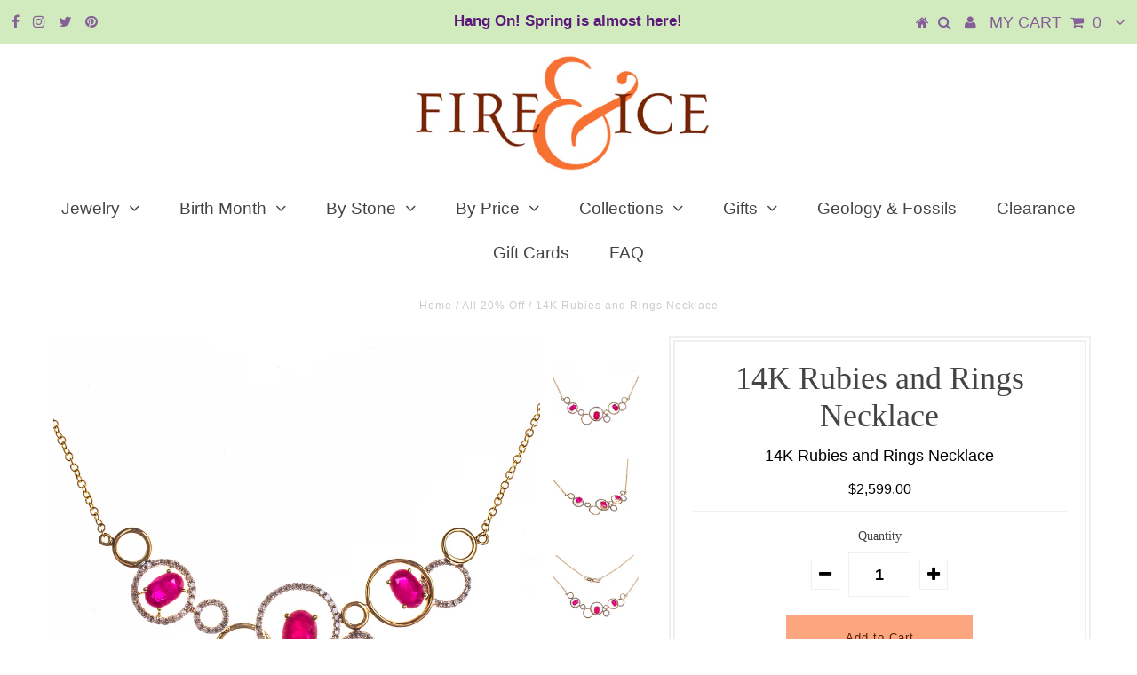

--- FILE ---
content_type: text/html; charset=utf-8
request_url: https://fireandice.com/collections/20-off/products/14k-rubies-and-rings-necklace
body_size: 19697
content:
<!DOCTYPE html>
<!--[if lt IE 7 ]><html class="ie ie6" lang="en"> <![endif]-->
<!--[if IE 7 ]><html class="ie ie7" lang="en"> <![endif]-->
<!--[if IE 8 ]><html class="ie ie8" lang="en"> <![endif]-->
<!--[if (gte IE 9)|!(IE)]><!--><html lang="en"> <!--<![endif]-->
<head>

  <meta charset="utf-8" />
  

<meta property="og:type" content="product">
<meta property="og:title" content="14K Rubies and Rings Necklace">
<meta property="og:url" content="https://fireandice.com/products/14k-rubies-and-rings-necklace">
<meta property="og:description" content="14K Rubies and Rings Necklace
14K Yellow Gold
3 Rubies
 
sku: 5421103">

<meta property="og:image" content="http://fireandice.com/cdn/shop/products/5421103_grande.jpg?v=1587758869">
<meta property="og:image:secure_url" content="https://fireandice.com/cdn/shop/products/5421103_grande.jpg?v=1587758869">

<meta property="og:image" content="http://fireandice.com/cdn/shop/products/5421103a_grande.jpg?v=1587758869">
<meta property="og:image:secure_url" content="https://fireandice.com/cdn/shop/products/5421103a_grande.jpg?v=1587758869">

<meta property="og:image" content="http://fireandice.com/cdn/shop/products/5421103b_grande.jpg?v=1587758869">
<meta property="og:image:secure_url" content="https://fireandice.com/cdn/shop/products/5421103b_grande.jpg?v=1587758869">

<meta property="og:price:amount" content="2,599.00">
<meta property="og:price:currency" content="USD">

<meta property="og:site_name" content="Fire &amp; Ice ">



<meta name="twitter:card" content="summary">


<meta name="twitter:site" content="@fireandice">


<meta name="twitter:title" content="14K Rubies and Rings Necklace">
<meta name="twitter:description" content="14K Rubies and Rings Necklace
14K Yellow Gold
3 Rubies
 
sku: 5421103">
<meta name="twitter:image" content="https://fireandice.com/cdn/shop/products/5421103_large.jpg?v=1587758869">
<meta name="twitter:image:width" content="480">
<meta name="twitter:image:height" content="480">

  <!-- Basic Page Needs
================================================== -->

  <title>
    14K Rubies and Rings Necklace &ndash; Fire &amp; Ice 
  </title>
  
  <meta name="description" content="14K Rubies and Rings Necklace 14K Yellow Gold 3 Rubies   sku: 5421103" />
  
  <link rel="canonical" href="https://fireandice.com/products/14k-rubies-and-rings-necklace" />

  <!-- CSS
================================================== -->

  
  











  


   


 


  


  


     


  








    


 


   


 


  


 


 


 


  <link href="//fireandice.com/cdn/shop/t/5/assets/stylesheet.css?v=73887707409863872931739226042" rel="stylesheet" type="text/css" media="all" />
  <link href="//fireandice.com/cdn/shop/t/5/assets/queries.css?v=34608368082970829381573331307" rel="stylesheet" type="text/css" media="all" />

  <!-- JS
================================================== -->

  <script type="text/javascript" src="//ajax.googleapis.com/ajax/libs/jquery/2.2.4/jquery.min.js"></script>

  <script src="//fireandice.com/cdn/shop/t/5/assets/theme.js?v=150864961497933447501573331307" type="text/javascript"></script> 
  <script src="//fireandice.com/cdn/shopifycloud/storefront/assets/themes_support/option_selection-b017cd28.js" type="text/javascript"></script> 
  <script src="//fireandice.com/cdn/shop/t/5/assets/api.js?v=108513540937963795951573331275" type="text/javascript"></script>  

  

  <!--[if lt IE 9]>
<script src="//html5shim.googlecode.com/svn/trunk/html5.js"></script>
<![endif]-->

  <meta name="viewport" content="width=device-width, initial-scale=1, maximum-scale=1">
  
  
  <link rel="shortcut icon" href="//fireandice.com/cdn/shop/files/ampersand-gold_copy_32x32.jpg?v=1614284216" type="image/png" />
  
  
  
  <script>window.performance && window.performance.mark && window.performance.mark('shopify.content_for_header.start');</script><meta id="shopify-digital-wallet" name="shopify-digital-wallet" content="/24563613792/digital_wallets/dialog">
<meta name="shopify-checkout-api-token" content="2ac0875165c833223cf283a81d5d4440">
<meta id="in-context-paypal-metadata" data-shop-id="24563613792" data-venmo-supported="false" data-environment="production" data-locale="en_US" data-paypal-v4="true" data-currency="USD">
<link rel="alternate" type="application/json+oembed" href="https://fireandice.com/products/14k-rubies-and-rings-necklace.oembed">
<script async="async" src="/checkouts/internal/preloads.js?locale=en-US"></script>
<link rel="preconnect" href="https://shop.app" crossorigin="anonymous">
<script async="async" src="https://shop.app/checkouts/internal/preloads.js?locale=en-US&shop_id=24563613792" crossorigin="anonymous"></script>
<script id="apple-pay-shop-capabilities" type="application/json">{"shopId":24563613792,"countryCode":"US","currencyCode":"USD","merchantCapabilities":["supports3DS"],"merchantId":"gid:\/\/shopify\/Shop\/24563613792","merchantName":"Fire \u0026 Ice ","requiredBillingContactFields":["postalAddress","email"],"requiredShippingContactFields":["postalAddress","email"],"shippingType":"shipping","supportedNetworks":["visa","masterCard","amex","discover","elo","jcb"],"total":{"type":"pending","label":"Fire \u0026 Ice ","amount":"1.00"},"shopifyPaymentsEnabled":true,"supportsSubscriptions":true}</script>
<script id="shopify-features" type="application/json">{"accessToken":"2ac0875165c833223cf283a81d5d4440","betas":["rich-media-storefront-analytics"],"domain":"fireandice.com","predictiveSearch":true,"shopId":24563613792,"locale":"en"}</script>
<script>var Shopify = Shopify || {};
Shopify.shop = "jantoby.myshopify.com";
Shopify.locale = "en";
Shopify.currency = {"active":"USD","rate":"1.0"};
Shopify.country = "US";
Shopify.theme = {"name":"February Birth Stone Annual Sale","id":79502213216,"schema_name":"Testament","schema_version":"5.1.2","theme_store_id":null,"role":"main"};
Shopify.theme.handle = "null";
Shopify.theme.style = {"id":null,"handle":null};
Shopify.cdnHost = "fireandice.com/cdn";
Shopify.routes = Shopify.routes || {};
Shopify.routes.root = "/";</script>
<script type="module">!function(o){(o.Shopify=o.Shopify||{}).modules=!0}(window);</script>
<script>!function(o){function n(){var o=[];function n(){o.push(Array.prototype.slice.apply(arguments))}return n.q=o,n}var t=o.Shopify=o.Shopify||{};t.loadFeatures=n(),t.autoloadFeatures=n()}(window);</script>
<script>
  window.ShopifyPay = window.ShopifyPay || {};
  window.ShopifyPay.apiHost = "shop.app\/pay";
  window.ShopifyPay.redirectState = null;
</script>
<script id="shop-js-analytics" type="application/json">{"pageType":"product"}</script>
<script defer="defer" async type="module" src="//fireandice.com/cdn/shopifycloud/shop-js/modules/v2/client.init-shop-cart-sync_BN7fPSNr.en.esm.js"></script>
<script defer="defer" async type="module" src="//fireandice.com/cdn/shopifycloud/shop-js/modules/v2/chunk.common_Cbph3Kss.esm.js"></script>
<script defer="defer" async type="module" src="//fireandice.com/cdn/shopifycloud/shop-js/modules/v2/chunk.modal_DKumMAJ1.esm.js"></script>
<script type="module">
  await import("//fireandice.com/cdn/shopifycloud/shop-js/modules/v2/client.init-shop-cart-sync_BN7fPSNr.en.esm.js");
await import("//fireandice.com/cdn/shopifycloud/shop-js/modules/v2/chunk.common_Cbph3Kss.esm.js");
await import("//fireandice.com/cdn/shopifycloud/shop-js/modules/v2/chunk.modal_DKumMAJ1.esm.js");

  window.Shopify.SignInWithShop?.initShopCartSync?.({"fedCMEnabled":true,"windoidEnabled":true});

</script>
<script>
  window.Shopify = window.Shopify || {};
  if (!window.Shopify.featureAssets) window.Shopify.featureAssets = {};
  window.Shopify.featureAssets['shop-js'] = {"shop-cart-sync":["modules/v2/client.shop-cart-sync_CJVUk8Jm.en.esm.js","modules/v2/chunk.common_Cbph3Kss.esm.js","modules/v2/chunk.modal_DKumMAJ1.esm.js"],"init-fed-cm":["modules/v2/client.init-fed-cm_7Fvt41F4.en.esm.js","modules/v2/chunk.common_Cbph3Kss.esm.js","modules/v2/chunk.modal_DKumMAJ1.esm.js"],"init-shop-email-lookup-coordinator":["modules/v2/client.init-shop-email-lookup-coordinator_Cc088_bR.en.esm.js","modules/v2/chunk.common_Cbph3Kss.esm.js","modules/v2/chunk.modal_DKumMAJ1.esm.js"],"init-windoid":["modules/v2/client.init-windoid_hPopwJRj.en.esm.js","modules/v2/chunk.common_Cbph3Kss.esm.js","modules/v2/chunk.modal_DKumMAJ1.esm.js"],"shop-button":["modules/v2/client.shop-button_B0jaPSNF.en.esm.js","modules/v2/chunk.common_Cbph3Kss.esm.js","modules/v2/chunk.modal_DKumMAJ1.esm.js"],"shop-cash-offers":["modules/v2/client.shop-cash-offers_DPIskqss.en.esm.js","modules/v2/chunk.common_Cbph3Kss.esm.js","modules/v2/chunk.modal_DKumMAJ1.esm.js"],"shop-toast-manager":["modules/v2/client.shop-toast-manager_CK7RT69O.en.esm.js","modules/v2/chunk.common_Cbph3Kss.esm.js","modules/v2/chunk.modal_DKumMAJ1.esm.js"],"init-shop-cart-sync":["modules/v2/client.init-shop-cart-sync_BN7fPSNr.en.esm.js","modules/v2/chunk.common_Cbph3Kss.esm.js","modules/v2/chunk.modal_DKumMAJ1.esm.js"],"init-customer-accounts-sign-up":["modules/v2/client.init-customer-accounts-sign-up_CfPf4CXf.en.esm.js","modules/v2/client.shop-login-button_DeIztwXF.en.esm.js","modules/v2/chunk.common_Cbph3Kss.esm.js","modules/v2/chunk.modal_DKumMAJ1.esm.js"],"pay-button":["modules/v2/client.pay-button_CgIwFSYN.en.esm.js","modules/v2/chunk.common_Cbph3Kss.esm.js","modules/v2/chunk.modal_DKumMAJ1.esm.js"],"init-customer-accounts":["modules/v2/client.init-customer-accounts_DQ3x16JI.en.esm.js","modules/v2/client.shop-login-button_DeIztwXF.en.esm.js","modules/v2/chunk.common_Cbph3Kss.esm.js","modules/v2/chunk.modal_DKumMAJ1.esm.js"],"avatar":["modules/v2/client.avatar_BTnouDA3.en.esm.js"],"init-shop-for-new-customer-accounts":["modules/v2/client.init-shop-for-new-customer-accounts_CsZy_esa.en.esm.js","modules/v2/client.shop-login-button_DeIztwXF.en.esm.js","modules/v2/chunk.common_Cbph3Kss.esm.js","modules/v2/chunk.modal_DKumMAJ1.esm.js"],"shop-follow-button":["modules/v2/client.shop-follow-button_BRMJjgGd.en.esm.js","modules/v2/chunk.common_Cbph3Kss.esm.js","modules/v2/chunk.modal_DKumMAJ1.esm.js"],"checkout-modal":["modules/v2/client.checkout-modal_B9Drz_yf.en.esm.js","modules/v2/chunk.common_Cbph3Kss.esm.js","modules/v2/chunk.modal_DKumMAJ1.esm.js"],"shop-login-button":["modules/v2/client.shop-login-button_DeIztwXF.en.esm.js","modules/v2/chunk.common_Cbph3Kss.esm.js","modules/v2/chunk.modal_DKumMAJ1.esm.js"],"lead-capture":["modules/v2/client.lead-capture_DXYzFM3R.en.esm.js","modules/v2/chunk.common_Cbph3Kss.esm.js","modules/v2/chunk.modal_DKumMAJ1.esm.js"],"shop-login":["modules/v2/client.shop-login_CA5pJqmO.en.esm.js","modules/v2/chunk.common_Cbph3Kss.esm.js","modules/v2/chunk.modal_DKumMAJ1.esm.js"],"payment-terms":["modules/v2/client.payment-terms_BxzfvcZJ.en.esm.js","modules/v2/chunk.common_Cbph3Kss.esm.js","modules/v2/chunk.modal_DKumMAJ1.esm.js"]};
</script>
<script>(function() {
  var isLoaded = false;
  function asyncLoad() {
    if (isLoaded) return;
    isLoaded = true;
    var urls = ["https:\/\/cdn.tabarn.app\/cdn\/automatic-discount\/automatic-discount-v2.min.js?shop=jantoby.myshopify.com"];
    for (var i = 0; i < urls.length; i++) {
      var s = document.createElement('script');
      s.type = 'text/javascript';
      s.async = true;
      s.src = urls[i];
      var x = document.getElementsByTagName('script')[0];
      x.parentNode.insertBefore(s, x);
    }
  };
  if(window.attachEvent) {
    window.attachEvent('onload', asyncLoad);
  } else {
    window.addEventListener('load', asyncLoad, false);
  }
})();</script>
<script id="__st">var __st={"a":24563613792,"offset":-18000,"reqid":"4d64aed1-e929-41ea-b6c6-4135b3329b45-1769916470","pageurl":"fireandice.com\/collections\/20-off\/products\/14k-rubies-and-rings-necklace","u":"fe7fe108b7a3","p":"product","rtyp":"product","rid":4596971274336};</script>
<script>window.ShopifyPaypalV4VisibilityTracking = true;</script>
<script id="captcha-bootstrap">!function(){'use strict';const t='contact',e='account',n='new_comment',o=[[t,t],['blogs',n],['comments',n],[t,'customer']],c=[[e,'customer_login'],[e,'guest_login'],[e,'recover_customer_password'],[e,'create_customer']],r=t=>t.map((([t,e])=>`form[action*='/${t}']:not([data-nocaptcha='true']) input[name='form_type'][value='${e}']`)).join(','),a=t=>()=>t?[...document.querySelectorAll(t)].map((t=>t.form)):[];function s(){const t=[...o],e=r(t);return a(e)}const i='password',u='form_key',d=['recaptcha-v3-token','g-recaptcha-response','h-captcha-response',i],f=()=>{try{return window.sessionStorage}catch{return}},m='__shopify_v',_=t=>t.elements[u];function p(t,e,n=!1){try{const o=window.sessionStorage,c=JSON.parse(o.getItem(e)),{data:r}=function(t){const{data:e,action:n}=t;return t[m]||n?{data:e,action:n}:{data:t,action:n}}(c);for(const[e,n]of Object.entries(r))t.elements[e]&&(t.elements[e].value=n);n&&o.removeItem(e)}catch(o){console.error('form repopulation failed',{error:o})}}const l='form_type',E='cptcha';function T(t){t.dataset[E]=!0}const w=window,h=w.document,L='Shopify',v='ce_forms',y='captcha';let A=!1;((t,e)=>{const n=(g='f06e6c50-85a8-45c8-87d0-21a2b65856fe',I='https://cdn.shopify.com/shopifycloud/storefront-forms-hcaptcha/ce_storefront_forms_captcha_hcaptcha.v1.5.2.iife.js',D={infoText:'Protected by hCaptcha',privacyText:'Privacy',termsText:'Terms'},(t,e,n)=>{const o=w[L][v],c=o.bindForm;if(c)return c(t,g,e,D).then(n);var r;o.q.push([[t,g,e,D],n]),r=I,A||(h.body.append(Object.assign(h.createElement('script'),{id:'captcha-provider',async:!0,src:r})),A=!0)});var g,I,D;w[L]=w[L]||{},w[L][v]=w[L][v]||{},w[L][v].q=[],w[L][y]=w[L][y]||{},w[L][y].protect=function(t,e){n(t,void 0,e),T(t)},Object.freeze(w[L][y]),function(t,e,n,w,h,L){const[v,y,A,g]=function(t,e,n){const i=e?o:[],u=t?c:[],d=[...i,...u],f=r(d),m=r(i),_=r(d.filter((([t,e])=>n.includes(e))));return[a(f),a(m),a(_),s()]}(w,h,L),I=t=>{const e=t.target;return e instanceof HTMLFormElement?e:e&&e.form},D=t=>v().includes(t);t.addEventListener('submit',(t=>{const e=I(t);if(!e)return;const n=D(e)&&!e.dataset.hcaptchaBound&&!e.dataset.recaptchaBound,o=_(e),c=g().includes(e)&&(!o||!o.value);(n||c)&&t.preventDefault(),c&&!n&&(function(t){try{if(!f())return;!function(t){const e=f();if(!e)return;const n=_(t);if(!n)return;const o=n.value;o&&e.removeItem(o)}(t);const e=Array.from(Array(32),(()=>Math.random().toString(36)[2])).join('');!function(t,e){_(t)||t.append(Object.assign(document.createElement('input'),{type:'hidden',name:u})),t.elements[u].value=e}(t,e),function(t,e){const n=f();if(!n)return;const o=[...t.querySelectorAll(`input[type='${i}']`)].map((({name:t})=>t)),c=[...d,...o],r={};for(const[a,s]of new FormData(t).entries())c.includes(a)||(r[a]=s);n.setItem(e,JSON.stringify({[m]:1,action:t.action,data:r}))}(t,e)}catch(e){console.error('failed to persist form',e)}}(e),e.submit())}));const S=(t,e)=>{t&&!t.dataset[E]&&(n(t,e.some((e=>e===t))),T(t))};for(const o of['focusin','change'])t.addEventListener(o,(t=>{const e=I(t);D(e)&&S(e,y())}));const B=e.get('form_key'),M=e.get(l),P=B&&M;t.addEventListener('DOMContentLoaded',(()=>{const t=y();if(P)for(const e of t)e.elements[l].value===M&&p(e,B);[...new Set([...A(),...v().filter((t=>'true'===t.dataset.shopifyCaptcha))])].forEach((e=>S(e,t)))}))}(h,new URLSearchParams(w.location.search),n,t,e,['guest_login'])})(!0,!0)}();</script>
<script integrity="sha256-4kQ18oKyAcykRKYeNunJcIwy7WH5gtpwJnB7kiuLZ1E=" data-source-attribution="shopify.loadfeatures" defer="defer" src="//fireandice.com/cdn/shopifycloud/storefront/assets/storefront/load_feature-a0a9edcb.js" crossorigin="anonymous"></script>
<script crossorigin="anonymous" defer="defer" src="//fireandice.com/cdn/shopifycloud/storefront/assets/shopify_pay/storefront-65b4c6d7.js?v=20250812"></script>
<script data-source-attribution="shopify.dynamic_checkout.dynamic.init">var Shopify=Shopify||{};Shopify.PaymentButton=Shopify.PaymentButton||{isStorefrontPortableWallets:!0,init:function(){window.Shopify.PaymentButton.init=function(){};var t=document.createElement("script");t.src="https://fireandice.com/cdn/shopifycloud/portable-wallets/latest/portable-wallets.en.js",t.type="module",document.head.appendChild(t)}};
</script>
<script data-source-attribution="shopify.dynamic_checkout.buyer_consent">
  function portableWalletsHideBuyerConsent(e){var t=document.getElementById("shopify-buyer-consent"),n=document.getElementById("shopify-subscription-policy-button");t&&n&&(t.classList.add("hidden"),t.setAttribute("aria-hidden","true"),n.removeEventListener("click",e))}function portableWalletsShowBuyerConsent(e){var t=document.getElementById("shopify-buyer-consent"),n=document.getElementById("shopify-subscription-policy-button");t&&n&&(t.classList.remove("hidden"),t.removeAttribute("aria-hidden"),n.addEventListener("click",e))}window.Shopify?.PaymentButton&&(window.Shopify.PaymentButton.hideBuyerConsent=portableWalletsHideBuyerConsent,window.Shopify.PaymentButton.showBuyerConsent=portableWalletsShowBuyerConsent);
</script>
<script data-source-attribution="shopify.dynamic_checkout.cart.bootstrap">document.addEventListener("DOMContentLoaded",(function(){function t(){return document.querySelector("shopify-accelerated-checkout-cart, shopify-accelerated-checkout")}if(t())Shopify.PaymentButton.init();else{new MutationObserver((function(e,n){t()&&(Shopify.PaymentButton.init(),n.disconnect())})).observe(document.body,{childList:!0,subtree:!0})}}));
</script>
<link id="shopify-accelerated-checkout-styles" rel="stylesheet" media="screen" href="https://fireandice.com/cdn/shopifycloud/portable-wallets/latest/accelerated-checkout-backwards-compat.css" crossorigin="anonymous">
<style id="shopify-accelerated-checkout-cart">
        #shopify-buyer-consent {
  margin-top: 1em;
  display: inline-block;
  width: 100%;
}

#shopify-buyer-consent.hidden {
  display: none;
}

#shopify-subscription-policy-button {
  background: none;
  border: none;
  padding: 0;
  text-decoration: underline;
  font-size: inherit;
  cursor: pointer;
}

#shopify-subscription-policy-button::before {
  box-shadow: none;
}

      </style>

<script>window.performance && window.performance.mark && window.performance.mark('shopify.content_for_header.end');</script>
  <script type="text/javascript">
    new WOW().init();

  </script> 
  <link rel="next" href="/next"/>
  <link rel="prev" href="/prev"/>
<link href="https://monorail-edge.shopifysvc.com" rel="dns-prefetch">
<script>(function(){if ("sendBeacon" in navigator && "performance" in window) {try {var session_token_from_headers = performance.getEntriesByType('navigation')[0].serverTiming.find(x => x.name == '_s').description;} catch {var session_token_from_headers = undefined;}var session_cookie_matches = document.cookie.match(/_shopify_s=([^;]*)/);var session_token_from_cookie = session_cookie_matches && session_cookie_matches.length === 2 ? session_cookie_matches[1] : "";var session_token = session_token_from_headers || session_token_from_cookie || "";function handle_abandonment_event(e) {var entries = performance.getEntries().filter(function(entry) {return /monorail-edge.shopifysvc.com/.test(entry.name);});if (!window.abandonment_tracked && entries.length === 0) {window.abandonment_tracked = true;var currentMs = Date.now();var navigation_start = performance.timing.navigationStart;var payload = {shop_id: 24563613792,url: window.location.href,navigation_start,duration: currentMs - navigation_start,session_token,page_type: "product"};window.navigator.sendBeacon("https://monorail-edge.shopifysvc.com/v1/produce", JSON.stringify({schema_id: "online_store_buyer_site_abandonment/1.1",payload: payload,metadata: {event_created_at_ms: currentMs,event_sent_at_ms: currentMs}}));}}window.addEventListener('pagehide', handle_abandonment_event);}}());</script>
<script id="web-pixels-manager-setup">(function e(e,d,r,n,o){if(void 0===o&&(o={}),!Boolean(null===(a=null===(i=window.Shopify)||void 0===i?void 0:i.analytics)||void 0===a?void 0:a.replayQueue)){var i,a;window.Shopify=window.Shopify||{};var t=window.Shopify;t.analytics=t.analytics||{};var s=t.analytics;s.replayQueue=[],s.publish=function(e,d,r){return s.replayQueue.push([e,d,r]),!0};try{self.performance.mark("wpm:start")}catch(e){}var l=function(){var e={modern:/Edge?\/(1{2}[4-9]|1[2-9]\d|[2-9]\d{2}|\d{4,})\.\d+(\.\d+|)|Firefox\/(1{2}[4-9]|1[2-9]\d|[2-9]\d{2}|\d{4,})\.\d+(\.\d+|)|Chrom(ium|e)\/(9{2}|\d{3,})\.\d+(\.\d+|)|(Maci|X1{2}).+ Version\/(15\.\d+|(1[6-9]|[2-9]\d|\d{3,})\.\d+)([,.]\d+|)( \(\w+\)|)( Mobile\/\w+|) Safari\/|Chrome.+OPR\/(9{2}|\d{3,})\.\d+\.\d+|(CPU[ +]OS|iPhone[ +]OS|CPU[ +]iPhone|CPU IPhone OS|CPU iPad OS)[ +]+(15[._]\d+|(1[6-9]|[2-9]\d|\d{3,})[._]\d+)([._]\d+|)|Android:?[ /-](13[3-9]|1[4-9]\d|[2-9]\d{2}|\d{4,})(\.\d+|)(\.\d+|)|Android.+Firefox\/(13[5-9]|1[4-9]\d|[2-9]\d{2}|\d{4,})\.\d+(\.\d+|)|Android.+Chrom(ium|e)\/(13[3-9]|1[4-9]\d|[2-9]\d{2}|\d{4,})\.\d+(\.\d+|)|SamsungBrowser\/([2-9]\d|\d{3,})\.\d+/,legacy:/Edge?\/(1[6-9]|[2-9]\d|\d{3,})\.\d+(\.\d+|)|Firefox\/(5[4-9]|[6-9]\d|\d{3,})\.\d+(\.\d+|)|Chrom(ium|e)\/(5[1-9]|[6-9]\d|\d{3,})\.\d+(\.\d+|)([\d.]+$|.*Safari\/(?![\d.]+ Edge\/[\d.]+$))|(Maci|X1{2}).+ Version\/(10\.\d+|(1[1-9]|[2-9]\d|\d{3,})\.\d+)([,.]\d+|)( \(\w+\)|)( Mobile\/\w+|) Safari\/|Chrome.+OPR\/(3[89]|[4-9]\d|\d{3,})\.\d+\.\d+|(CPU[ +]OS|iPhone[ +]OS|CPU[ +]iPhone|CPU IPhone OS|CPU iPad OS)[ +]+(10[._]\d+|(1[1-9]|[2-9]\d|\d{3,})[._]\d+)([._]\d+|)|Android:?[ /-](13[3-9]|1[4-9]\d|[2-9]\d{2}|\d{4,})(\.\d+|)(\.\d+|)|Mobile Safari.+OPR\/([89]\d|\d{3,})\.\d+\.\d+|Android.+Firefox\/(13[5-9]|1[4-9]\d|[2-9]\d{2}|\d{4,})\.\d+(\.\d+|)|Android.+Chrom(ium|e)\/(13[3-9]|1[4-9]\d|[2-9]\d{2}|\d{4,})\.\d+(\.\d+|)|Android.+(UC? ?Browser|UCWEB|U3)[ /]?(15\.([5-9]|\d{2,})|(1[6-9]|[2-9]\d|\d{3,})\.\d+)\.\d+|SamsungBrowser\/(5\.\d+|([6-9]|\d{2,})\.\d+)|Android.+MQ{2}Browser\/(14(\.(9|\d{2,})|)|(1[5-9]|[2-9]\d|\d{3,})(\.\d+|))(\.\d+|)|K[Aa][Ii]OS\/(3\.\d+|([4-9]|\d{2,})\.\d+)(\.\d+|)/},d=e.modern,r=e.legacy,n=navigator.userAgent;return n.match(d)?"modern":n.match(r)?"legacy":"unknown"}(),u="modern"===l?"modern":"legacy",c=(null!=n?n:{modern:"",legacy:""})[u],f=function(e){return[e.baseUrl,"/wpm","/b",e.hashVersion,"modern"===e.buildTarget?"m":"l",".js"].join("")}({baseUrl:d,hashVersion:r,buildTarget:u}),m=function(e){var d=e.version,r=e.bundleTarget,n=e.surface,o=e.pageUrl,i=e.monorailEndpoint;return{emit:function(e){var a=e.status,t=e.errorMsg,s=(new Date).getTime(),l=JSON.stringify({metadata:{event_sent_at_ms:s},events:[{schema_id:"web_pixels_manager_load/3.1",payload:{version:d,bundle_target:r,page_url:o,status:a,surface:n,error_msg:t},metadata:{event_created_at_ms:s}}]});if(!i)return console&&console.warn&&console.warn("[Web Pixels Manager] No Monorail endpoint provided, skipping logging."),!1;try{return self.navigator.sendBeacon.bind(self.navigator)(i,l)}catch(e){}var u=new XMLHttpRequest;try{return u.open("POST",i,!0),u.setRequestHeader("Content-Type","text/plain"),u.send(l),!0}catch(e){return console&&console.warn&&console.warn("[Web Pixels Manager] Got an unhandled error while logging to Monorail."),!1}}}}({version:r,bundleTarget:l,surface:e.surface,pageUrl:self.location.href,monorailEndpoint:e.monorailEndpoint});try{o.browserTarget=l,function(e){var d=e.src,r=e.async,n=void 0===r||r,o=e.onload,i=e.onerror,a=e.sri,t=e.scriptDataAttributes,s=void 0===t?{}:t,l=document.createElement("script"),u=document.querySelector("head"),c=document.querySelector("body");if(l.async=n,l.src=d,a&&(l.integrity=a,l.crossOrigin="anonymous"),s)for(var f in s)if(Object.prototype.hasOwnProperty.call(s,f))try{l.dataset[f]=s[f]}catch(e){}if(o&&l.addEventListener("load",o),i&&l.addEventListener("error",i),u)u.appendChild(l);else{if(!c)throw new Error("Did not find a head or body element to append the script");c.appendChild(l)}}({src:f,async:!0,onload:function(){if(!function(){var e,d;return Boolean(null===(d=null===(e=window.Shopify)||void 0===e?void 0:e.analytics)||void 0===d?void 0:d.initialized)}()){var d=window.webPixelsManager.init(e)||void 0;if(d){var r=window.Shopify.analytics;r.replayQueue.forEach((function(e){var r=e[0],n=e[1],o=e[2];d.publishCustomEvent(r,n,o)})),r.replayQueue=[],r.publish=d.publishCustomEvent,r.visitor=d.visitor,r.initialized=!0}}},onerror:function(){return m.emit({status:"failed",errorMsg:"".concat(f," has failed to load")})},sri:function(e){var d=/^sha384-[A-Za-z0-9+/=]+$/;return"string"==typeof e&&d.test(e)}(c)?c:"",scriptDataAttributes:o}),m.emit({status:"loading"})}catch(e){m.emit({status:"failed",errorMsg:(null==e?void 0:e.message)||"Unknown error"})}}})({shopId: 24563613792,storefrontBaseUrl: "https://fireandice.com",extensionsBaseUrl: "https://extensions.shopifycdn.com/cdn/shopifycloud/web-pixels-manager",monorailEndpoint: "https://monorail-edge.shopifysvc.com/unstable/produce_batch",surface: "storefront-renderer",enabledBetaFlags: ["2dca8a86"],webPixelsConfigList: [{"id":"shopify-app-pixel","configuration":"{}","eventPayloadVersion":"v1","runtimeContext":"STRICT","scriptVersion":"0450","apiClientId":"shopify-pixel","type":"APP","privacyPurposes":["ANALYTICS","MARKETING"]},{"id":"shopify-custom-pixel","eventPayloadVersion":"v1","runtimeContext":"LAX","scriptVersion":"0450","apiClientId":"shopify-pixel","type":"CUSTOM","privacyPurposes":["ANALYTICS","MARKETING"]}],isMerchantRequest: false,initData: {"shop":{"name":"Fire \u0026 Ice ","paymentSettings":{"currencyCode":"USD"},"myshopifyDomain":"jantoby.myshopify.com","countryCode":"US","storefrontUrl":"https:\/\/fireandice.com"},"customer":null,"cart":null,"checkout":null,"productVariants":[{"price":{"amount":2599.0,"currencyCode":"USD"},"product":{"title":"14K Rubies and Rings Necklace","vendor":"GOLD","id":"4596971274336","untranslatedTitle":"14K Rubies and Rings Necklace","url":"\/products\/14k-rubies-and-rings-necklace","type":"NECKLACE"},"id":"32154701529184","image":{"src":"\/\/fireandice.com\/cdn\/shop\/products\/5421103.jpg?v=1587758869"},"sku":"5421103","title":"Default Title","untranslatedTitle":"Default Title"}],"purchasingCompany":null},},"https://fireandice.com/cdn","1d2a099fw23dfb22ep557258f5m7a2edbae",{"modern":"","legacy":""},{"shopId":"24563613792","storefrontBaseUrl":"https:\/\/fireandice.com","extensionBaseUrl":"https:\/\/extensions.shopifycdn.com\/cdn\/shopifycloud\/web-pixels-manager","surface":"storefront-renderer","enabledBetaFlags":"[\"2dca8a86\"]","isMerchantRequest":"false","hashVersion":"1d2a099fw23dfb22ep557258f5m7a2edbae","publish":"custom","events":"[[\"page_viewed\",{}],[\"product_viewed\",{\"productVariant\":{\"price\":{\"amount\":2599.0,\"currencyCode\":\"USD\"},\"product\":{\"title\":\"14K Rubies and Rings Necklace\",\"vendor\":\"GOLD\",\"id\":\"4596971274336\",\"untranslatedTitle\":\"14K Rubies and Rings Necklace\",\"url\":\"\/products\/14k-rubies-and-rings-necklace\",\"type\":\"NECKLACE\"},\"id\":\"32154701529184\",\"image\":{\"src\":\"\/\/fireandice.com\/cdn\/shop\/products\/5421103.jpg?v=1587758869\"},\"sku\":\"5421103\",\"title\":\"Default Title\",\"untranslatedTitle\":\"Default Title\"}}]]"});</script><script>
  window.ShopifyAnalytics = window.ShopifyAnalytics || {};
  window.ShopifyAnalytics.meta = window.ShopifyAnalytics.meta || {};
  window.ShopifyAnalytics.meta.currency = 'USD';
  var meta = {"product":{"id":4596971274336,"gid":"gid:\/\/shopify\/Product\/4596971274336","vendor":"GOLD","type":"NECKLACE","handle":"14k-rubies-and-rings-necklace","variants":[{"id":32154701529184,"price":259900,"name":"14K Rubies and Rings Necklace","public_title":null,"sku":"5421103"}],"remote":false},"page":{"pageType":"product","resourceType":"product","resourceId":4596971274336,"requestId":"4d64aed1-e929-41ea-b6c6-4135b3329b45-1769916470"}};
  for (var attr in meta) {
    window.ShopifyAnalytics.meta[attr] = meta[attr];
  }
</script>
<script class="analytics">
  (function () {
    var customDocumentWrite = function(content) {
      var jquery = null;

      if (window.jQuery) {
        jquery = window.jQuery;
      } else if (window.Checkout && window.Checkout.$) {
        jquery = window.Checkout.$;
      }

      if (jquery) {
        jquery('body').append(content);
      }
    };

    var hasLoggedConversion = function(token) {
      if (token) {
        return document.cookie.indexOf('loggedConversion=' + token) !== -1;
      }
      return false;
    }

    var setCookieIfConversion = function(token) {
      if (token) {
        var twoMonthsFromNow = new Date(Date.now());
        twoMonthsFromNow.setMonth(twoMonthsFromNow.getMonth() + 2);

        document.cookie = 'loggedConversion=' + token + '; expires=' + twoMonthsFromNow;
      }
    }

    var trekkie = window.ShopifyAnalytics.lib = window.trekkie = window.trekkie || [];
    if (trekkie.integrations) {
      return;
    }
    trekkie.methods = [
      'identify',
      'page',
      'ready',
      'track',
      'trackForm',
      'trackLink'
    ];
    trekkie.factory = function(method) {
      return function() {
        var args = Array.prototype.slice.call(arguments);
        args.unshift(method);
        trekkie.push(args);
        return trekkie;
      };
    };
    for (var i = 0; i < trekkie.methods.length; i++) {
      var key = trekkie.methods[i];
      trekkie[key] = trekkie.factory(key);
    }
    trekkie.load = function(config) {
      trekkie.config = config || {};
      trekkie.config.initialDocumentCookie = document.cookie;
      var first = document.getElementsByTagName('script')[0];
      var script = document.createElement('script');
      script.type = 'text/javascript';
      script.onerror = function(e) {
        var scriptFallback = document.createElement('script');
        scriptFallback.type = 'text/javascript';
        scriptFallback.onerror = function(error) {
                var Monorail = {
      produce: function produce(monorailDomain, schemaId, payload) {
        var currentMs = new Date().getTime();
        var event = {
          schema_id: schemaId,
          payload: payload,
          metadata: {
            event_created_at_ms: currentMs,
            event_sent_at_ms: currentMs
          }
        };
        return Monorail.sendRequest("https://" + monorailDomain + "/v1/produce", JSON.stringify(event));
      },
      sendRequest: function sendRequest(endpointUrl, payload) {
        // Try the sendBeacon API
        if (window && window.navigator && typeof window.navigator.sendBeacon === 'function' && typeof window.Blob === 'function' && !Monorail.isIos12()) {
          var blobData = new window.Blob([payload], {
            type: 'text/plain'
          });

          if (window.navigator.sendBeacon(endpointUrl, blobData)) {
            return true;
          } // sendBeacon was not successful

        } // XHR beacon

        var xhr = new XMLHttpRequest();

        try {
          xhr.open('POST', endpointUrl);
          xhr.setRequestHeader('Content-Type', 'text/plain');
          xhr.send(payload);
        } catch (e) {
          console.log(e);
        }

        return false;
      },
      isIos12: function isIos12() {
        return window.navigator.userAgent.lastIndexOf('iPhone; CPU iPhone OS 12_') !== -1 || window.navigator.userAgent.lastIndexOf('iPad; CPU OS 12_') !== -1;
      }
    };
    Monorail.produce('monorail-edge.shopifysvc.com',
      'trekkie_storefront_load_errors/1.1',
      {shop_id: 24563613792,
      theme_id: 79502213216,
      app_name: "storefront",
      context_url: window.location.href,
      source_url: "//fireandice.com/cdn/s/trekkie.storefront.c59ea00e0474b293ae6629561379568a2d7c4bba.min.js"});

        };
        scriptFallback.async = true;
        scriptFallback.src = '//fireandice.com/cdn/s/trekkie.storefront.c59ea00e0474b293ae6629561379568a2d7c4bba.min.js';
        first.parentNode.insertBefore(scriptFallback, first);
      };
      script.async = true;
      script.src = '//fireandice.com/cdn/s/trekkie.storefront.c59ea00e0474b293ae6629561379568a2d7c4bba.min.js';
      first.parentNode.insertBefore(script, first);
    };
    trekkie.load(
      {"Trekkie":{"appName":"storefront","development":false,"defaultAttributes":{"shopId":24563613792,"isMerchantRequest":null,"themeId":79502213216,"themeCityHash":"8944457000402666499","contentLanguage":"en","currency":"USD","eventMetadataId":"da92c5bb-f1c5-4a2a-b94a-05a5656f60f1"},"isServerSideCookieWritingEnabled":true,"monorailRegion":"shop_domain","enabledBetaFlags":["65f19447","b5387b81"]},"Session Attribution":{},"S2S":{"facebookCapiEnabled":false,"source":"trekkie-storefront-renderer","apiClientId":580111}}
    );

    var loaded = false;
    trekkie.ready(function() {
      if (loaded) return;
      loaded = true;

      window.ShopifyAnalytics.lib = window.trekkie;

      var originalDocumentWrite = document.write;
      document.write = customDocumentWrite;
      try { window.ShopifyAnalytics.merchantGoogleAnalytics.call(this); } catch(error) {};
      document.write = originalDocumentWrite;

      window.ShopifyAnalytics.lib.page(null,{"pageType":"product","resourceType":"product","resourceId":4596971274336,"requestId":"4d64aed1-e929-41ea-b6c6-4135b3329b45-1769916470","shopifyEmitted":true});

      var match = window.location.pathname.match(/checkouts\/(.+)\/(thank_you|post_purchase)/)
      var token = match? match[1]: undefined;
      if (!hasLoggedConversion(token)) {
        setCookieIfConversion(token);
        window.ShopifyAnalytics.lib.track("Viewed Product",{"currency":"USD","variantId":32154701529184,"productId":4596971274336,"productGid":"gid:\/\/shopify\/Product\/4596971274336","name":"14K Rubies and Rings Necklace","price":"2599.00","sku":"5421103","brand":"GOLD","variant":null,"category":"NECKLACE","nonInteraction":true,"remote":false},undefined,undefined,{"shopifyEmitted":true});
      window.ShopifyAnalytics.lib.track("monorail:\/\/trekkie_storefront_viewed_product\/1.1",{"currency":"USD","variantId":32154701529184,"productId":4596971274336,"productGid":"gid:\/\/shopify\/Product\/4596971274336","name":"14K Rubies and Rings Necklace","price":"2599.00","sku":"5421103","brand":"GOLD","variant":null,"category":"NECKLACE","nonInteraction":true,"remote":false,"referer":"https:\/\/fireandice.com\/collections\/20-off\/products\/14k-rubies-and-rings-necklace"});
      }
    });


        var eventsListenerScript = document.createElement('script');
        eventsListenerScript.async = true;
        eventsListenerScript.src = "//fireandice.com/cdn/shopifycloud/storefront/assets/shop_events_listener-3da45d37.js";
        document.getElementsByTagName('head')[0].appendChild(eventsListenerScript);

})();</script>
<script
  defer
  src="https://fireandice.com/cdn/shopifycloud/perf-kit/shopify-perf-kit-3.1.0.min.js"
  data-application="storefront-renderer"
  data-shop-id="24563613792"
  data-render-region="gcp-us-central1"
  data-page-type="product"
  data-theme-instance-id="79502213216"
  data-theme-name="Testament"
  data-theme-version="5.1.2"
  data-monorail-region="shop_domain"
  data-resource-timing-sampling-rate="10"
  data-shs="true"
  data-shs-beacon="true"
  data-shs-export-with-fetch="true"
  data-shs-logs-sample-rate="1"
  data-shs-beacon-endpoint="https://fireandice.com/api/collect"
></script>
</head>
<body class="gridlock product">
  <div class="page-wrap">
    <div id="shopify-section-header" class="shopify-section"><div class="header-section" data-section-id="header" data-section-type="header-section">
  <div id="dl-menu" class="dl-menuwrapper">
    <button class="dl-trigger"><i class="fa fa-bars" aria-hidden="true"></i></button>
    <ul class="dl-menu">
      
         
      <li>
        <a href="/collections/jewelry" title="">Jewelry</a>       
               
        <ul class="dl-submenu">
          
          <li><a href="/collections/new-arrivals-jewelry">New Arrivals</a>

            

          </li>
          
          <li><a href="/collections/gold">Gold</a>

            

          </li>
          
          <li><a href="/collections/mixed-metal">Mixed Metal</a>

            

          </li>
          
          <li><a href="/collections/all-mens-jewelry">Men's Jewelry</a>

                   
            <ul class="dl-submenu">
              
              <li><a href="/collections/new-arrivals-mens-jw">New Arrivals</a></li>
              
              <li><a href="/collections/cuff-links">Cuff Links</a></li>
              
              <li><a href="/collections/mens-bracelet">Men's Bracelet</a></li>
              
              <li><a href="/collections/mens-pendant-necklace">Men's Pendant & Necklace</a></li>
              
              <li><a href="/collections/bow-ties">Bow Ties</a></li>
              
              <li><a href="/collections/mens-ring">Men's Rings</a></li>
              
              <li><a href="/collections/money-clip">Money Clips</a></li>
              
              <li><a href="/collections/knife">Pocket Knives</a></li>
              
              <li><a href="/collections/watch">Watches</a></li>
              
            </ul>
            

          </li>
          
          <li><a href="/collections/earrings">Earrings</a>

                   
            <ul class="dl-submenu">
              
              <li><a href="/collections/hoops">Hoops</a></li>
              
              <li><a href="/collections/studs">Studs</a></li>
              
            </ul>
            

          </li>
          
          <li><a href="/collections/pendants">Pendants</a>

            

          </li>
          
          <li><a href="/collections/necklaces">Necklaces</a>

            

          </li>
          
          <li><a href="/collections/bracelet">Bracelets</a>

            

          </li>
          
          <li><a href="/collections/pins-brooches">Pins & Brooches</a>

            

          </li>
          
          <li><a href="/collections/set">Sets</a>

            

          </li>
          
          <li><a href="/collections/ring">Rings</a>

            

          </li>
          
        </ul>
        
      </li>
      
      
         
      <li>
        <a href="/pages/birth-by-month" title="">Birth Month</a>       
               
        <ul class="dl-submenu">
          
          <li><a href="/collections/january">January</a>

            

          </li>
          
          <li><a href="/collections/february">February</a>

            

          </li>
          
          <li><a href="/collections/march">March</a>

            

          </li>
          
          <li><a href="/collections/april">April</a>

            

          </li>
          
          <li><a href="/collections/may">May</a>

            

          </li>
          
          <li><a href="/collections/june">June</a>

            

          </li>
          
          <li><a href="/collections/july">July</a>

            

          </li>
          
          <li><a href="/collections/august">August</a>

            

          </li>
          
          <li><a href="/collections/september">September</a>

            

          </li>
          
          <li><a href="/collections/october">October</a>

            

          </li>
          
          <li><a href="/collections/november">November</a>

            

          </li>
          
          <li><a href="/collections/december">December</a>

            

          </li>
          
        </ul>
        
      </li>
      
      
         
      <li>
        <a href="/pages/by-stone" title="">By Stone</a>       
               
        <ul class="dl-submenu">
          
          <li><a href="/collections/sterling-silver">Sterling Silver</a>

            

          </li>
          
          <li><a href="/collections/amethyst">Amethyst</a>

            

          </li>
          
          <li><a href="/collections/amber">Amber</a>

            

          </li>
          
          <li><a href="/collections/aquamarine">Aquamarine</a>

            

          </li>
          
          <li><a href="/collections/blue-topaz">Blue Topaz</a>

            

          </li>
          
          <li><a href="/collections/citrine">Citrine</a>

            

          </li>
          
          <li><a href="/collections/crystal">Crystal</a>

            

          </li>
          
          <li><a href="/collections/cz">CZ </a>

            

          </li>
          
          <li><a href="/collections/emerald">Emerald</a>

            

          </li>
          
          <li><a href="/collections/garnet">Garnet</a>

            

          </li>
          
          <li><a href="/collections/jade">Jade</a>

            

          </li>
          
          <li><a href="/collections/labradorite">Labradorite</a>

            

          </li>
          
          <li><a href="/collections/larimar">Larimar</a>

            

          </li>
          
          <li><a href="/collections/moonstone">Moonstone</a>

            

          </li>
          
          <li><a href="/collections/opal">Opal</a>

            

          </li>
          
          <li><a href="/collections/pearl">Pearl</a>

            

          </li>
          
          <li><a href="/collections/peridot">Peridot</a>

            

          </li>
          
          <li><a href="/collections/ruby">Ruby</a>

            

          </li>
          
          <li><a href="/collections/sapphire">Sapphire</a>

            

          </li>
          
          <li><a href="/collections/tourmaline">Tourmaline</a>

            

          </li>
          
          <li><a href="/collections/turquoise">Turquoise</a>

            

          </li>
          
          <li><a href="/collections/sterling-silver-studs">Studs</a>

            

          </li>
          
        </ul>
        
      </li>
      
      
         
      <li>
        <a href="/pages/by-price" title="">By Price</a>       
               
        <ul class="dl-submenu">
          
          <li><a href="/collections/50-off">Clearance</a>

            

          </li>
          
          <li><a href="/collections/under-50">Under $50</a>

            

          </li>
          
          <li><a href="/collections/50-100">$50 - $100</a>

            

          </li>
          
          <li><a href="/collections/200-300">$200 - $300</a>

            

          </li>
          
          <li><a href="/collections/300-500">$300 - $500</a>

            

          </li>
          
          <li><a href="/collections/500-1-000">$500 - $1,000</a>

            

          </li>
          
          <li><a href="/collections/over-1-000">Over $1,000</a>

            

          </li>
          
          <li><a href="/collections/all">All</a>

            

          </li>
          
        </ul>
        
      </li>
      
      
         
      <li>
        <a href="/pages/by-collection" title="">Collections</a>       
               
        <ul class="dl-submenu">
          
          <li><a href="/collections/heart">Hearts</a>

            

          </li>
          
          <li><a href="/collections/flowers">Flowers</a>

            

          </li>
          
          <li><a href="/collections/birds">Birds</a>

            

          </li>
          
          <li><a href="/collections/celtic">Celtic</a>

            

          </li>
          
          <li><a href="/collections/crabs">Crabs</a>

            

          </li>
          
          <li><a href="/collections/cats-1">Cats & Dogs</a>

            

          </li>
          
          <li><a href="/collections/filigree">Filigree</a>

            

          </li>
          
          <li><a href="/collections/halloween">Halloween</a>

            

          </li>
          
          <li><a href="/collections/michael-michaud">Michael Michaud</a>

            

          </li>
          
          <li><a href="/collections/resin-bouquet">Resin Bouquet</a>

            

          </li>
          
          <li><a href="/collections/roman-glass">Roman Glass</a>

            

          </li>
          
          <li><a href="/collections/sea-life">Sea Life</a>

            

          </li>
          
          <li><a href="/collections/trees">Trees</a>

            

          </li>
          
          <li><a href="/collections/turtles">Turtles</a>

            

          </li>
          
          <li><a href="/collections/studs">Studs and Posts</a>

            

          </li>
          
        </ul>
        
      </li>
      
      
         
      <li>
        <a href="/collections/gift" title="">Gifts</a>       
               
        <ul class="dl-submenu">
          
          <li><a href="/collections/new-arrivals-gift">New Arrivals</a>

            

          </li>
          
          <li><a href="/collections/paperweights">Paperweights</a>

            

          </li>
          
          <li><a href="/collections/art-glass">Art Glass</a>

            

          </li>
          
          <li><a href="/collections/cloisonne">Cloisonné & Boxes</a>

            

          </li>
          
          <li><a href="/collections/carving">Carvings</a>

            

          </li>
          
          <li><a href="/collections/folk-art">Folk Art</a>

            

          </li>
          
          <li><a href="/collections/home-deco">Home Decor</a>

                   
            <ul class="dl-submenu">
              
              <li><a href="/collections/sculpture">Sculpture</a></li>
              
              <li><a href="/collections/stemware">Stemware</a></li>
              
              <li><a href="/collections/ornament">Ornaments</a></li>
              
              <li><a href="/collections/vase">Vases</a></li>
              
              <li><a href="/collections/wall-art">Wall Art</a></li>
              
            </ul>
            

          </li>
          
        </ul>
        
      </li>
      
      
      
      <li><a href="/collections/fossils-geology" title="">Geology & Fossils</a></li>
      
      
      
      <li><a href="/collections/50-off" title="">Clearance</a></li>
      
      
      
      <li><a href="/pages/gift-cards" title="">Gift Cards</a></li>
      
      
      
      <li><a href="/pages/faq" title="">FAQ</a></li>
      
      
    </ul>
  </div><!-- /dl-menuwrapper -->   

  <header>
    
    <div class="gridlock-fluid">
      <div class="row">
            
        <div class="row">
          <ul id="social-icons" class="desktop-4 tablet-6 mobile-3">
            <li><a href="http://www.facebook.com/inspiredelight" target="_blank"><i class="fa fa-facebook fa-2x" aria-hidden="true"></i></a></li>
            <li><a href="//instagram.com/fireandicestore" target="_blank"><i class="fa fa-instagram fa-2x" aria-hidden="true"></i></a></li>      
            <li><a href="http://www.twitter.com/fireandice" target="_blank"><i class="fa fa-twitter fa-2x" aria-hidden="true"></i></a></li>
            <li><a href="http://pinterest.com/inspiredelight/" target="_blank"><i class="fa fa-pinterest fa-2x" aria-hidden="true"></i></a></li>
            
            
            
            
            
          </ul>
          
          <div id="hello" class="desktop-4 tablet-6 mobile-3">
            <p><strong>Hang On! Spring is almost here!</strong></p>
          </div>
                  
          <ul id="cart" class="desktop-4  tablet-6 mobile-3">
            <li><a href="https://fireandice.com"><i class="fa fa-home fa-2x" aria-hidden="true"></i></a>
            <li class="seeks"><a id="inline" href="#search_popup" class="open_popup"><i class="fa fa-search fa-2x" aria-hidden="true"></i></a></li>
            <li class="seeks-mobile"><a href="/search"><i class="fa fa-search fa-2x" aria-hidden="true"></i></a></li>
            
            
            <li class="cust"><a href="/account/login"><i class="fa fa-user fa-2x" aria-hidden="true"></i></a></li>
            
            
           
            <li class="cart-overview"><a href="/cart">MY CART&nbsp; <i class="fa fa-shopping-cart fa-2x" aria-hidden="true"></i>&nbsp; <span id="item_count">0</span></a>
              <div id="crt">
                
<p class="empty-cart">
Your cart is currently empty.
</p>

                
              </div>
              </li>         
          </ul>        
        </div> 
        
      </div>
    </div>
            
  </header>
  <div class="header-wrapper">
    <div class="row">
      <div id="logo" class="desktop-12 tablet-6 mobile-3">       
        
<a href="/">
          <img src="//fireandice.com/cdn/shop/files/FI_logo_4_800x.jpg?v=1614284208" alt="Fire &amp; Ice " itemprop="logo">        
        </a>
                 
      </div> 
    </div>
    <div class="clear"></div>
    <nav>
      <ul id="main-nav" role="navigation"  class="row"> 
        
        
<li class="dropdown"><a href="/collections/jewelry" title="">Jewelry</a>  
  <ul class="submenu">
    
    
    <li><a href="/collections/new-arrivals-jewelry">New Arrivals</a></li>    
    

    
    
    <li><a href="/collections/gold">Gold</a></li>    
    

    
    
    <li><a href="/collections/mixed-metal">Mixed Metal</a></li>    
    

    
          
    <li class="nest"><a href="/collections/all-mens-jewelry">Men's Jewelry</a>                 
      <ul class="nested">
        
        <li><a href="/collections/new-arrivals-mens-jw">New Arrivals</a></li>
        
        <li><a href="/collections/cuff-links">Cuff Links</a></li>
        
        <li><a href="/collections/mens-bracelet">Men's Bracelet</a></li>
        
        <li><a href="/collections/mens-pendant-necklace">Men's Pendant & Necklace</a></li>
        
        <li><a href="/collections/bow-ties">Bow Ties</a></li>
        
        <li><a href="/collections/mens-ring">Men's Rings</a></li>
        
        <li><a href="/collections/money-clip">Money Clips</a></li>
        
        <li><a href="/collections/knife">Pocket Knives</a></li>
        
        <li><a href="/collections/watch">Watches</a></li>
        
      </ul>
    </li>
    

    
          
    <li class="nest"><a href="/collections/earrings">Earrings</a>                 
      <ul class="nested">
        
        <li><a href="/collections/hoops">Hoops</a></li>
        
        <li><a href="/collections/studs">Studs</a></li>
        
      </ul>
    </li>
    

    
    
    <li><a href="/collections/pendants">Pendants</a></li>    
    

    
    
    <li><a href="/collections/necklaces">Necklaces</a></li>    
    

    
    
    <li><a href="/collections/bracelet">Bracelets</a></li>    
    

    
    
    <li><a href="/collections/pins-brooches">Pins & Brooches</a></li>    
    

    
    
    <li><a href="/collections/set">Sets</a></li>    
    

    
    
    <li><a href="/collections/ring">Rings</a></li>    
    

    
  </ul>
</li>

        
        
<li class="dropdown"><a href="/pages/birth-by-month" title="">Birth Month</a>  
  <ul class="submenu">
    
    
    <li><a href="/collections/january">January</a></li>    
    

    
    
    <li><a href="/collections/february">February</a></li>    
    

    
    
    <li><a href="/collections/march">March</a></li>    
    

    
    
    <li><a href="/collections/april">April</a></li>    
    

    
    
    <li><a href="/collections/may">May</a></li>    
    

    
    
    <li><a href="/collections/june">June</a></li>    
    

    
    
    <li><a href="/collections/july">July</a></li>    
    

    
    
    <li><a href="/collections/august">August</a></li>    
    

    
    
    <li><a href="/collections/september">September</a></li>    
    

    
    
    <li><a href="/collections/october">October</a></li>    
    

    
    
    <li><a href="/collections/november">November</a></li>    
    

    
    
    <li><a href="/collections/december">December</a></li>    
    

    
  </ul>
</li>

        
        
<li class="dropdown"><a href="/pages/by-stone" title="">By Stone</a>  
  <ul class="submenu">
    
    
    <li><a href="/collections/sterling-silver">Sterling Silver</a></li>    
    

    
    
    <li><a href="/collections/amethyst">Amethyst</a></li>    
    

    
    
    <li><a href="/collections/amber">Amber</a></li>    
    

    
    
    <li><a href="/collections/aquamarine">Aquamarine</a></li>    
    

    
    
    <li><a href="/collections/blue-topaz">Blue Topaz</a></li>    
    

    
    
    <li><a href="/collections/citrine">Citrine</a></li>    
    

    
    
    <li><a href="/collections/crystal">Crystal</a></li>    
    

    
    
    <li><a href="/collections/cz">CZ </a></li>    
    

    
    
    <li><a href="/collections/emerald">Emerald</a></li>    
    

    
    
    <li><a href="/collections/garnet">Garnet</a></li>    
    

    
    
    <li><a href="/collections/jade">Jade</a></li>    
    

    
    
    <li><a href="/collections/labradorite">Labradorite</a></li>    
    

    
    
    <li><a href="/collections/larimar">Larimar</a></li>    
    

    
    
    <li><a href="/collections/moonstone">Moonstone</a></li>    
    

    
    
    <li><a href="/collections/opal">Opal</a></li>    
    

    
    
    <li><a href="/collections/pearl">Pearl</a></li>    
    

    
    
    <li><a href="/collections/peridot">Peridot</a></li>    
    

    
    
    <li><a href="/collections/ruby">Ruby</a></li>    
    

    
    
    <li><a href="/collections/sapphire">Sapphire</a></li>    
    

    
    
    <li><a href="/collections/tourmaline">Tourmaline</a></li>    
    

    
    
    <li><a href="/collections/turquoise">Turquoise</a></li>    
    

    
    
    <li><a href="/collections/sterling-silver-studs">Studs</a></li>    
    

    
  </ul>
</li>

        
        
<li class="dropdown"><a href="/pages/by-price" title="">By Price</a>  
  <ul class="submenu">
    
    
    <li><a href="/collections/50-off">Clearance</a></li>    
    

    
    
    <li><a href="/collections/under-50">Under $50</a></li>    
    

    
    
    <li><a href="/collections/50-100">$50 - $100</a></li>    
    

    
    
    <li><a href="/collections/200-300">$200 - $300</a></li>    
    

    
    
    <li><a href="/collections/300-500">$300 - $500</a></li>    
    

    
    
    <li><a href="/collections/500-1-000">$500 - $1,000</a></li>    
    

    
    
    <li><a href="/collections/over-1-000">Over $1,000</a></li>    
    

    
    
    <li><a href="/collections/all">All</a></li>    
    

    
  </ul>
</li>

        
        
<li class="dropdown"><a href="/pages/by-collection" title="">Collections</a>  
  <ul class="submenu">
    
    
    <li><a href="/collections/heart">Hearts</a></li>    
    

    
    
    <li><a href="/collections/flowers">Flowers</a></li>    
    

    
    
    <li><a href="/collections/birds">Birds</a></li>    
    

    
    
    <li><a href="/collections/celtic">Celtic</a></li>    
    

    
    
    <li><a href="/collections/crabs">Crabs</a></li>    
    

    
    
    <li><a href="/collections/cats-1">Cats & Dogs</a></li>    
    

    
    
    <li><a href="/collections/filigree">Filigree</a></li>    
    

    
    
    <li><a href="/collections/halloween">Halloween</a></li>    
    

    
    
    <li><a href="/collections/michael-michaud">Michael Michaud</a></li>    
    

    
    
    <li><a href="/collections/resin-bouquet">Resin Bouquet</a></li>    
    

    
    
    <li><a href="/collections/roman-glass">Roman Glass</a></li>    
    

    
    
    <li><a href="/collections/sea-life">Sea Life</a></li>    
    

    
    
    <li><a href="/collections/trees">Trees</a></li>    
    

    
    
    <li><a href="/collections/turtles">Turtles</a></li>    
    

    
    
    <li><a href="/collections/studs">Studs and Posts</a></li>    
    

    
  </ul>
</li>

        
        
<li class="dropdown"><a href="/collections/gift" title="">Gifts</a>  
  <ul class="submenu">
    
    
    <li><a href="/collections/new-arrivals-gift">New Arrivals</a></li>    
    

    
    
    <li><a href="/collections/paperweights">Paperweights</a></li>    
    

    
    
    <li><a href="/collections/art-glass">Art Glass</a></li>    
    

    
    
    <li><a href="/collections/cloisonne">Cloisonné & Boxes</a></li>    
    

    
    
    <li><a href="/collections/carving">Carvings</a></li>    
    

    
    
    <li><a href="/collections/folk-art">Folk Art</a></li>    
    

    
          
    <li class="nest"><a href="/collections/home-deco">Home Decor</a>                 
      <ul class="nested">
        
        <li><a href="/collections/sculpture">Sculpture</a></li>
        
        <li><a href="/collections/stemware">Stemware</a></li>
        
        <li><a href="/collections/ornament">Ornaments</a></li>
        
        <li><a href="/collections/vase">Vases</a></li>
        
        <li><a href="/collections/wall-art">Wall Art</a></li>
        
      </ul>
    </li>
    

    
  </ul>
</li>

        
        
<li><a href="/collections/fossils-geology" title="">Geology & Fossils</a></li>

        
        
<li><a href="/collections/50-off" title="">Clearance</a></li>

        
        
<li><a href="/pages/gift-cards" title="">Gift Cards</a></li>

        
        
<li><a href="/pages/faq" title="">FAQ</a></li>

        
      </ul>
    </nav>
    <div class="clear"></div>
  </div>
  <style>
    
    @media screen and ( min-width: 740px ) {
      #logo img { max-width: 600px; }
    }
    

    #hello p { font-size: 17px;  }

    
    @media screen and (min-width: 740px ) {
      .dl-menuwrapper { display: none; }
    }
    
    ul#main-nav li { 
      line-height: 50px;
    }
    ul#main-nav li ul.submenu {
      top: 50px;
    }
    ul.megamenu {
      top: 50px;
    }
    nav { 
      border-top: 0px solid #dddddd;
      border-bottom: 0px solid #dddddd;  
    }
  </style>
</div>

</div>
    

    <div class="content-wrapper">
      	      
      
      <div id="content" class="row">	
        
        
          <div id="breadcrumb" class="desktop-12 tablet-6 mobile-3">
    <a href="/" class="homepage-link" title="Home">Home</a>
    
                
    <span class="separator"> / </span> 
    
    
    <a href="/collections/20-off" title="">All 20% Off</a>
    
    
    <span class="separator"> / </span>
    <span class="page-title">14K Rubies and Rings Necklace</span>
    
  </div>

	
        	
        
        <div id="shopify-section-product-template" class="shopify-section"><div itemscope itemtype="http://schema.org/Product" id="product-4596971274336" class="product-section" data-section-id="product-template" data-section-type="product-section">

  <meta itemprop="url" content="https://fireandice.com/products/14k-rubies-and-rings-necklace">
  <meta itemprop="image" content="//fireandice.com/cdn/shop/products/5421103_grande.jpg?v=1587758869">
  
<!-- For Mobile -->
  <div id="mobile-product" class="mobile-3">
    <div class="mobile-gallery">
      <ul class="slides">    
        
        <li data-thumb="//fireandice.com/cdn/shop/products/5421103_small.jpg?v=1587758869" data-image-id="15838472405088"><img data-image-id="15838472405088" src="//fireandice.com/cdn/shop/products/5421103_grande.jpg?v=1587758869" alt="14K Rubies and Rings Necklace"></li>
        
        <li data-thumb="//fireandice.com/cdn/shop/products/5421103a_small.jpg?v=1587758869" data-image-id="15838472306784"><img data-image-id="15838472306784" src="//fireandice.com/cdn/shop/products/5421103a_grande.jpg?v=1587758869" alt="14K Rubies and Rings Necklace"></li>
        
        <li data-thumb="//fireandice.com/cdn/shop/products/5421103b_small.jpg?v=1587758869" data-image-id="15838472339552"><img data-image-id="15838472339552" src="//fireandice.com/cdn/shop/products/5421103b_grande.jpg?v=1587758869" alt="14K Rubies and Rings Necklace"></li>
        
      </ul>
    </div>  
  </div>    
  <!-- For Desktop -->
	<div id="product-photos" class="desktop-7 tablet-3 mobile-3">
    
    <div class="bigimage desktop-10 tablet-5">
      <img id="product-main-image" src="//fireandice.com/cdn/shop/products/5421103_1024x1024.jpg?v=1587758869" data-image-id="" data-zoom-image="//fireandice.com/cdn/shop/products/5421103.jpg?v=1587758869" alt='' title="14K Rubies and Rings Necklace"/>
    </div>
    <div id="product-gallery" class="desktop-2 tablet-1">	
      <div class="thumbnail-slider">
        
        <div class="slide">
          <a href="#" data-image="//fireandice.com/cdn/shop/products/5421103_1024x1024.jpg?v=1587758869" data-image-id="15838472405088" data-zoom-image="//fireandice.com/cdn/shop/products/5421103.jpg?v=1587758869">
            <img class="thumbnail" src="//fireandice.com/cdn/shop/products/5421103_compact.jpg?v=1587758869" data-image-id="15838472405088" alt="14K Rubies and Rings Necklace" data-image-id="15838472405088" />
          </a>
        </div>
        
        <div class="slide">
          <a href="#" data-image="//fireandice.com/cdn/shop/products/5421103a_1024x1024.jpg?v=1587758869" data-image-id="15838472306784" data-zoom-image="//fireandice.com/cdn/shop/products/5421103a.jpg?v=1587758869">
            <img class="thumbnail" src="//fireandice.com/cdn/shop/products/5421103a_compact.jpg?v=1587758869" data-image-id="15838472306784" alt="14K Rubies and Rings Necklace" data-image-id="15838472306784" />
          </a>
        </div>
        
        <div class="slide">
          <a href="#" data-image="//fireandice.com/cdn/shop/products/5421103b_1024x1024.jpg?v=1587758869" data-image-id="15838472339552" data-zoom-image="//fireandice.com/cdn/shop/products/5421103b.jpg?v=1587758869">
            <img class="thumbnail" src="//fireandice.com/cdn/shop/products/5421103b_compact.jpg?v=1587758869" data-image-id="15838472339552" alt="14K Rubies and Rings Necklace" data-image-id="15838472339552" />
          </a>
        </div>
         
      </div>
    </div>
  </div>

  <div id="product-right" class="desktop-5 tablet-3 mobile-3">
    <div id="product-description">
      
      <h1 itemprop="name">14K Rubies and Rings Necklace</h1>
      <p>14K Rubies and Rings Necklace</p>      
	  <div itemprop="offers" itemscope itemtype="http://schema.org/Offer">
      <p id="product-price">
        
        
        <span class="product-price" itemprop="price">$2,599.00</span>
        
        
      </p>        
        <meta itemprop="priceCurrency" content="USD">
        <link itemprop="availability" href="http://schema.org/InStock">
      

<form action="/cart/add" method="post" data-money-format="${{amount}}" data-product-id="4596971274336" enctype="multipart/form-data" class="prod-form product_form" id="AddToCartForm" data-product="{&quot;id&quot;:4596971274336,&quot;title&quot;:&quot;14K Rubies and Rings Necklace&quot;,&quot;handle&quot;:&quot;14k-rubies-and-rings-necklace&quot;,&quot;description&quot;:&quot;\u003cp\u003e14K Rubies and Rings Necklace\u003c\/p\u003e\n\u003cp\u003e14K Yellow Gold\u003c\/p\u003e\n\u003cp\u003e3 Rubies\u003c\/p\u003e\n\u003cp\u003e \u003c\/p\u003e\n\u003cp\u003esku: 5421103\u003c\/p\u003e&quot;,&quot;published_at&quot;:&quot;2020-04-24T15:41:30-04:00&quot;,&quot;created_at&quot;:&quot;2020-04-24T16:07:46-04:00&quot;,&quot;vendor&quot;:&quot;GOLD&quot;,&quot;type&quot;:&quot;NECKLACE&quot;,&quot;tags&quot;:[&quot;02\/20&quot;,&quot;ALL&quot;,&quot;ALL 20% OFF&quot;,&quot;ALL RED&quot;,&quot;GOLD&quot;,&quot;JULY&quot;,&quot;NECKLACE&quot;,&quot;NEW ARRIVALS ALL&quot;,&quot;NEW ARRIVALS JEWELRY&quot;,&quot;OVER $1000&quot;,&quot;Pendant \u0026 Necklace&quot;,&quot;RED&quot;,&quot;RUBY&quot;],&quot;price&quot;:259900,&quot;price_min&quot;:259900,&quot;price_max&quot;:259900,&quot;available&quot;:true,&quot;price_varies&quot;:false,&quot;compare_at_price&quot;:259900,&quot;compare_at_price_min&quot;:259900,&quot;compare_at_price_max&quot;:259900,&quot;compare_at_price_varies&quot;:false,&quot;variants&quot;:[{&quot;id&quot;:32154701529184,&quot;title&quot;:&quot;Default Title&quot;,&quot;option1&quot;:&quot;Default Title&quot;,&quot;option2&quot;:null,&quot;option3&quot;:null,&quot;sku&quot;:&quot;5421103&quot;,&quot;requires_shipping&quot;:true,&quot;taxable&quot;:true,&quot;featured_image&quot;:null,&quot;available&quot;:true,&quot;name&quot;:&quot;14K Rubies and Rings Necklace&quot;,&quot;public_title&quot;:null,&quot;options&quot;:[&quot;Default Title&quot;],&quot;price&quot;:259900,&quot;weight&quot;:85,&quot;compare_at_price&quot;:259900,&quot;inventory_management&quot;:&quot;shopify&quot;,&quot;barcode&quot;:&quot;&quot;,&quot;requires_selling_plan&quot;:false,&quot;selling_plan_allocations&quot;:[]}],&quot;images&quot;:[&quot;\/\/fireandice.com\/cdn\/shop\/products\/5421103.jpg?v=1587758869&quot;,&quot;\/\/fireandice.com\/cdn\/shop\/products\/5421103a.jpg?v=1587758869&quot;,&quot;\/\/fireandice.com\/cdn\/shop\/products\/5421103b.jpg?v=1587758869&quot;],&quot;featured_image&quot;:&quot;\/\/fireandice.com\/cdn\/shop\/products\/5421103.jpg?v=1587758869&quot;,&quot;options&quot;:[&quot;Title&quot;],&quot;media&quot;:[{&quot;alt&quot;:null,&quot;id&quot;:8000277020768,&quot;position&quot;:1,&quot;preview_image&quot;:{&quot;aspect_ratio&quot;:1.0,&quot;height&quot;:2806,&quot;width&quot;:2806,&quot;src&quot;:&quot;\/\/fireandice.com\/cdn\/shop\/products\/5421103.jpg?v=1587758869&quot;},&quot;aspect_ratio&quot;:1.0,&quot;height&quot;:2806,&quot;media_type&quot;:&quot;image&quot;,&quot;src&quot;:&quot;\/\/fireandice.com\/cdn\/shop\/products\/5421103.jpg?v=1587758869&quot;,&quot;width&quot;:2806},{&quot;alt&quot;:null,&quot;id&quot;:8000277053536,&quot;position&quot;:2,&quot;preview_image&quot;:{&quot;aspect_ratio&quot;:1.0,&quot;height&quot;:2848,&quot;width&quot;:2848,&quot;src&quot;:&quot;\/\/fireandice.com\/cdn\/shop\/products\/5421103a.jpg?v=1587758869&quot;},&quot;aspect_ratio&quot;:1.0,&quot;height&quot;:2848,&quot;media_type&quot;:&quot;image&quot;,&quot;src&quot;:&quot;\/\/fireandice.com\/cdn\/shop\/products\/5421103a.jpg?v=1587758869&quot;,&quot;width&quot;:2848},{&quot;alt&quot;:null,&quot;id&quot;:8000277086304,&quot;position&quot;:3,&quot;preview_image&quot;:{&quot;aspect_ratio&quot;:1.0,&quot;height&quot;:2848,&quot;width&quot;:2848,&quot;src&quot;:&quot;\/\/fireandice.com\/cdn\/shop\/products\/5421103b.jpg?v=1587758869&quot;},&quot;aspect_ratio&quot;:1.0,&quot;height&quot;:2848,&quot;media_type&quot;:&quot;image&quot;,&quot;src&quot;:&quot;\/\/fireandice.com\/cdn\/shop\/products\/5421103b.jpg?v=1587758869&quot;,&quot;width&quot;:2848}],&quot;requires_selling_plan&quot;:false,&quot;selling_plan_groups&quot;:[],&quot;content&quot;:&quot;\u003cp\u003e14K Rubies and Rings Necklace\u003c\/p\u003e\n\u003cp\u003e14K Yellow Gold\u003c\/p\u003e\n\u003cp\u003e3 Rubies\u003c\/p\u003e\n\u003cp\u003e \u003c\/p\u003e\n\u003cp\u003esku: 5421103\u003c\/p\u003e&quot;}">
  
  <div class="what-is-it">
    
  </div>
  <div class="product-variants"></div><!-- product variants -->  
  <input  type="hidden" id="" data-sku="" name="id" value="32154701529184" />    
  

    
  <div class="product-add">
    
    <div class="qty-selection">
    <h5>Quantity</h5> 
    <a class="down" field="quantity"><i class="fa fa-minus" aria-hidden="true"></i></a>
    <input min="1" type="text" name="quantity" class="quantity" value="1" />
    <a class="up" field="quantity"><i class="fa fa-plus" aria-hidden="true"></i></a>
    </div>
    
    <input type="submit" name="button" class="add" value="Add to Cart" />
  </div>
  <p class="add-to-cart-msg"></p> 
  
</form>    



          
        
        <div class="rte" itemprop="description"><p>14K Rubies and Rings Necklace</p>
<p>14K Yellow Gold</p>
<p>3 Rubies</p>
<p> </p>
<p>sku: 5421103</p></div> 
                
      </div>
      <div class="desc">
        <div class="share-icons">
  <a title="Share on Facebook" href="//www.facebook.com/sharer.php?u=https://fireandice.com/products/14k-rubies-and-rings-necklace" class="facebook" target="_blank"><i class="fa fa-facebook fa-2x" aria-hidden="true"></i></a>
  <a title="Share on Twitter"  href="//twitter.com/home?status=https://fireandice.com/products/14k-rubies-and-rings-necklace via @http://www.twitter.com/fireandice" title="Share on Twitter" target="_blank" class="twitter"><i class="fa fa-twitter fa-2x" aria-hidden="true"></i></a>

    
  
  
  <a title="Share on Pinterest" target="blank" href="//pinterest.com/pin/create/button/?url=https://fireandice.com/products/14k-rubies-and-rings-necklace&amp;media=http://fireandice.com/cdn/shop/products/5421103_1024x1024.jpg?v=1587758869" title="Pin This Product" class="pinterest"><i class="fa fa-pinterest fa-2x" aria-hidden="true"></i></a>
  
</div>
      </div>
    </div>
    <ul id="popups">
      
      
      
      <li class="last"><a href="#pop-four" class="fancybox">CONTACT US</a></li>
    </ul>
     
     
     
     <div id="pop-four" style="display: none"><form method="post" action="/contact#contact_form" id="contact_form" accept-charset="UTF-8" class="contact-form"><input type="hidden" name="form_type" value="contact" /><input type="hidden" name="utf8" value="✓" />
<div id="contactFormWrapper">
    <p>
      <label>Name</label>
      <input type="text" id="contactFormName" name="contact[name]" placeholder="Name" />
    </p>

    <p>
      <label>Email</label>
      <input type="email" id="contactFormEmail" name="contact[email]" placeholder="Email" />
    </p>

    <p>
      <label>Phone Number</label>
      <input type="text" id="contactFormTelephone" name="contact[phone]" placeholder="Phone Number" />
    </p> 

    <p>
      <label>Message</label>
      <textarea rows="15" cols="90" id="contactFormMessage" name="contact[body]" placeholder="Message"></textarea>
    </p>
    <p>
      <input type="submit" id="contactFormSubmit" class="secondary button" value="Send" />
    </p> 
</div>

<div class="clear"></div>






</form>      

<div class="clear"></div></div>
  </div>
  
  <div class="clear"></div>
  
  




<div class="desktop-12 tablet-6 mobile-3" id="related">

  <div class="section-title lines tablet-6 desktop-12"><h2>More in this Collection</h2></div> 

  <div class="collection-carousel desktop-12 tablet-6 mobile-3">
    
    
    
    
    <div class="lazyOwl" id="prod-4596971274336" data-alpha="SS Garnet and Citrine Circle Pin/Brooch" data-price="37520">  
      <div class="prod-image">
      <a href="/collections/20-off/products/ss-garnet-and-citrine-circle-pin-brooch" title="SS Garnet and Citrine Circle Pin/Brooch">
        <img src="//fireandice.com/cdn/shop/products/0_8b6b1f6e-4921-42cf-b009-0f5e4a8d0ee4_450x.jpg?v=1641837387" alt="14K Rubies and Rings Necklace" />
      </a>
      
      </div>
      <div class="product-info"> 
        <div class="product-info-inner">  
          <a href="/collections/20-off/products/ss-garnet-and-citrine-circle-pin-brooch"> 
            
            <span class="prod-title">SS Garnet and Citrine Circle Pin/Brooch</span>
          </a>        
          <div class="price">
            
            <div class="prod-price">$375.20</div>
            	
          </div>

        </div>
      </div> 
    </div>
    
    
    
    
    
    <div class="lazyOwl" id="prod-4596971274336" data-alpha="SS Handmade Navajo Spiny Oyster Heart and Lapis Dangle Earrings" data-price="38500">  
      <div class="prod-image">
      <a href="/collections/20-off/products/ss-handmade-navajo-spiny-oyster-heart-and-lapis-dangle-earrings" title="SS Handmade Navajo Spiny Oyster Heart and Lapis Dangle Earrings">
        <img src="//fireandice.com/cdn/shop/products/spinyoysterhearts_450x.jpg?v=1611348124" alt="14K Rubies and Rings Necklace" />
      </a>
      
      </div>
      <div class="product-info"> 
        <div class="product-info-inner">  
          <a href="/collections/20-off/products/ss-handmade-navajo-spiny-oyster-heart-and-lapis-dangle-earrings"> 
            
            <span class="prod-title">SS Handmade Navajo Spiny Oyster Heart and Lapis Dangle Earrings</span>
          </a>        
          <div class="price">
            
            <div class="prod-price">$385.00</div>
            	
          </div>

        </div>
      </div> 
    </div>
    
    
    
    
    
    <div class="lazyOwl" id="prod-4596971274336" data-alpha="SS Long Hanging Created Opal Rectangle Earrings" data-price="19900">  
      <div class="prod-image">
      <a href="/collections/20-off/products/ss-long-hanging-created-opal-rectangle-earrings" title="SS Long Hanging Created Opal Rectangle Earrings">
        <img src="//fireandice.com/cdn/shop/products/5475946a_450x.jpg?v=1601578659" alt="14K Rubies and Rings Necklace" />
      </a>
      
      </div>
      <div class="product-info"> 
        <div class="product-info-inner">  
          <a href="/collections/20-off/products/ss-long-hanging-created-opal-rectangle-earrings"> 
            
            <span class="prod-title">SS Long Hanging Created Opal Rectangle Earrings</span>
          </a>        
          <div class="price">
            
            <div class="prod-price">$199.00</div>
            	
          </div>

        </div>
      </div> 
    </div>
    
    
    
    
    
    <div class="lazyOwl" id="prod-4596971274336" data-alpha="Sterling Silver Resin Sunflower Pear Pendant" data-price="6900">  
      <div class="prod-image">
      <a href="/collections/20-off/products/sterling-silver-resin-sunflower-pear-pendant" title="Sterling Silver Resin Sunflower Pear Pendant">
        <img src="//fireandice.com/cdn/shop/products/teardroppendant_450x.jpg?v=1588624798" alt="14K Rubies and Rings Necklace" />
      </a>
      
      </div>
      <div class="product-info"> 
        <div class="product-info-inner">  
          <a href="/collections/20-off/products/sterling-silver-resin-sunflower-pear-pendant"> 
            
            <span class="prod-title">Sterling Silver Resin Sunflower Pear Pendant</span>
          </a>        
          <div class="price">
            
            <div class="prod-price">$69.00</div>
            	
          </div>

        </div>
      </div> 
    </div>
    
    
    
    
    
    <div class="lazyOwl" id="prod-4596971274336" data-alpha="14K Mother of Pearl Buddha Pendant" data-price="19900">  
      <div class="prod-image">
      <a href="/collections/20-off/products/14k-mother-of-pearl-buddha-pendant" title="14K Mother of Pearl Buddha Pendant">
        <img src="//fireandice.com/cdn/shop/products/5469082_450x.jpg?v=1588104093" alt="14K Rubies and Rings Necklace" />
      </a>
      
      </div>
      <div class="product-info"> 
        <div class="product-info-inner">  
          <a href="/collections/20-off/products/14k-mother-of-pearl-buddha-pendant"> 
            
            <span class="prod-title">14K Mother of Pearl Buddha Pendant</span>
          </a>        
          <div class="price">
            
            <div class="prod-price">$199.00</div>
            	
          </div>

        </div>
      </div> 
    </div>
    
    
    
    
    
    <div class="lazyOwl" id="prod-4596971274336" data-alpha="14K Ruby Gradient Drop Earrings" data-price="65000">  
      <div class="prod-image">
      <a href="/collections/20-off/products/14k-ruby-gradient-drop-earrings" title="14K Ruby Gradient Drop Earrings">
        <img src="//fireandice.com/cdn/shop/products/5467903_450x.jpg?v=1588103945" alt="14K Rubies and Rings Necklace" />
      </a>
      
      </div>
      <div class="product-info"> 
        <div class="product-info-inner">  
          <a href="/collections/20-off/products/14k-ruby-gradient-drop-earrings"> 
            
            <span class="prod-title">14K Ruby Gradient Drop Earrings</span>
          </a>        
          <div class="price">
            
            <div class="prod-price">$650.00</div>
            	
          </div>

        </div>
      </div> 
    </div>
    
    
    
    
    
    <div class="lazyOwl" id="prod-4596971274336" data-alpha="14K Created Opal 14mm Ball Necklace" data-price="57500">  
      <div class="prod-image">
      <a href="/collections/20-off/products/14k-created-opal-14mm-ball-necklace" title="14K Created Opal 14mm Ball Necklace">
        <img src="//fireandice.com/cdn/shop/products/5467415_450x.jpg?v=1588103639" alt="14K Rubies and Rings Necklace" />
      </a>
      
      </div>
      <div class="product-info"> 
        <div class="product-info-inner">  
          <a href="/collections/20-off/products/14k-created-opal-14mm-ball-necklace"> 
            
            <span class="prod-title">14K Created Opal 14mm Ball Necklace</span>
          </a>        
          <div class="price">
            
            <div class="prod-price">$575.00</div>
            	
          </div>

        </div>
      </div> 
    </div>
    
    
    
    
    
    <div class="lazyOwl" id="prod-4596971274336" data-alpha="14K Created Opal 14mm Ball Earrings" data-price="34500">  
      <div class="prod-image">
      <a href="/collections/20-off/products/14k-created-opal-14mm-ball-earrings" title="14K Created Opal 14mm Ball Earrings">
        <img src="//fireandice.com/cdn/shop/products/5467354_450x.jpg?v=1588103432" alt="14K Rubies and Rings Necklace" />
      </a>
      
      </div>
      <div class="product-info"> 
        <div class="product-info-inner">  
          <a href="/collections/20-off/products/14k-created-opal-14mm-ball-earrings"> 
            
            <span class="prod-title">14K Created Opal 14mm Ball Earrings</span>
          </a>        
          <div class="price">
            
            <div class="prod-price">$345.00</div>
            	
          </div>

        </div>
      </div> 
    </div>
    
    
    
    
    
    <div class="lazyOwl" id="prod-4596971274336" data-alpha="14KY Amethyst Twist Necklace" data-price="99500">  
      <div class="prod-image">
      <a href="/collections/20-off/products/14k-amethyst-twist-necklace-1" title="14KY Amethyst Twist Necklace">
        <img src="//fireandice.com/cdn/shop/products/5464223a_450x.jpg?v=1588102950" alt="14K Rubies and Rings Necklace" />
      </a>
      
      </div>
      <div class="product-info"> 
        <div class="product-info-inner">  
          <a href="/collections/20-off/products/14k-amethyst-twist-necklace-1"> 
            
            <span class="prod-title">14KY Amethyst Twist Necklace</span>
          </a>        
          <div class="price">
            
            <div class="prod-price">$995.00</div>
            	
          </div>

        </div>
      </div> 
    </div>
    
    
    
    
    
    <div class="lazyOwl" id="prod-4596971274336" data-alpha="14KW Amethyst Twist Necklace" data-price="99500">  
      <div class="prod-image">
      <a href="/collections/20-off/products/14k-amethyst-twist-necklace" title="14KW Amethyst Twist Necklace">
        <img src="//fireandice.com/cdn/shop/products/5464216_450x.jpg?v=1588102870" alt="14K Rubies and Rings Necklace" />
      </a>
      
      </div>
      <div class="product-info"> 
        <div class="product-info-inner">  
          <a href="/collections/20-off/products/14k-amethyst-twist-necklace"> 
            
            <span class="prod-title">14KW Amethyst Twist Necklace</span>
          </a>        
          <div class="price">
            
            <div class="prod-price">$995.00</div>
            	
          </div>

        </div>
      </div> 
    </div>
    
    
    
    
    
    <div class="lazyOwl" id="prod-4596971274336" data-alpha="14K Pyrite Triangle Citrine Square Drop Pin" data-price="149500">  
      <div class="prod-image">
      <a href="/collections/20-off/products/14k-pyrite-triangle-citrine-square-drop-pin" title="14K Pyrite Triangle Citrine Square Drop Pin">
        <img src="//fireandice.com/cdn/shop/products/5462397_450x.jpg?v=1588102629" alt="14K Rubies and Rings Necklace" />
      </a>
      
      </div>
      <div class="product-info"> 
        <div class="product-info-inner">  
          <a href="/collections/20-off/products/14k-pyrite-triangle-citrine-square-drop-pin"> 
            
            <span class="prod-title">14K Pyrite Triangle Citrine Square Drop Pin</span>
          </a>        
          <div class="price">
            
            <div class="prod-price">$1,495.00</div>
            	
          </div>

        </div>
      </div> 
    </div>
    
    
    
    
    
    <div class="lazyOwl" id="prod-4596971274336" data-alpha="18K Blister Mabe Pearl Amethyst Green Tourmaline Citrine Pin" data-price="160000">  
      <div class="prod-image">
      <a href="/collections/20-off/products/18k-blister-mabe-pearl-amethyst-green-tourmaline-citrine-pin" title="18K Blister Mabe Pearl Amethyst Green Tourmaline Citrine Pin">
        <img src="//fireandice.com/cdn/shop/products/5462380_450x.jpg?v=1588102218" alt="14K Rubies and Rings Necklace" />
      </a>
      
      </div>
      <div class="product-info"> 
        <div class="product-info-inner">  
          <a href="/collections/20-off/products/18k-blister-mabe-pearl-amethyst-green-tourmaline-citrine-pin"> 
            
            <span class="prod-title">18K Blister Mabe Pearl Amethyst Green Tourmaline Citrine Pin</span>
          </a>        
          <div class="price">
            
            <div class="prod-price">$1,600.00</div>
            	
          </div>

        </div>
      </div> 
    </div>
    
    
    
    
    
    <div class="lazyOwl" id="prod-4596971274336" data-alpha="14K Peridot Rectangle Necklace" data-price="120000">  
      <div class="prod-image">
      <a href="/collections/20-off/products/14k-peridot-rectangle-necklace" title="14K Peridot Rectangle Necklace">
        <img src="//fireandice.com/cdn/shop/products/5425842b_450x.jpg?v=1588097459" alt="14K Rubies and Rings Necklace" />
      </a>
      
      </div>
      <div class="product-info"> 
        <div class="product-info-inner">  
          <a href="/collections/20-off/products/14k-peridot-rectangle-necklace"> 
            
            <span class="prod-title">14K Peridot Rectangle Necklace</span>
          </a>        
          <div class="price">
            
            <div class="prod-price">$1,200.00</div>
            	
          </div>

        </div>
      </div> 
    </div>
    
    
    
    
    
    <div class="lazyOwl" id="prod-4596971274336" data-alpha="14K Sapphire Filigree Necklace" data-price="110000">  
      <div class="prod-image">
      <a href="/collections/20-off/products/14k-sapphire-filigree-necklace" title="14K Sapphire Filigree Necklace">
        <img src="//fireandice.com/cdn/shop/products/5421202_450x.jpg?v=1588097179" alt="14K Rubies and Rings Necklace" />
      </a>
      
      </div>
      <div class="product-info"> 
        <div class="product-info-inner">  
          <a href="/collections/20-off/products/14k-sapphire-filigree-necklace"> 
            
            <span class="prod-title">14K Sapphire Filigree Necklace</span>
          </a>        
          <div class="price">
            
            <div class="prod-price">$1,100.00</div>
            	
          </div>

        </div>
      </div> 
    </div>
    
    
    
    
    
    <div class="lazyOwl" id="prod-4596971274336" data-alpha="14K Ruby Concentric Oval Necklace" data-price="65000">  
      <div class="prod-image">
      <a href="/collections/20-off/products/14k-ruby-concentric-oval-necklace" title="14K Ruby Concentric Oval Necklace">
        <img src="//fireandice.com/cdn/shop/products/5421127_450x.jpg?v=1588096800" alt="14K Rubies and Rings Necklace" />
      </a>
      
      </div>
      <div class="product-info"> 
        <div class="product-info-inner">  
          <a href="/collections/20-off/products/14k-ruby-concentric-oval-necklace"> 
            
            <span class="prod-title">14K Ruby Concentric Oval Necklace</span>
          </a>        
          <div class="price">
            
            <div class="prod-price">$650.00</div>
            	
          </div>

        </div>
      </div> 
    </div>
    
    
    
    
    
    
    
    
    
    <div class="lazyOwl" id="prod-4596971274336" data-alpha="14K Sapphire Ovals Necklace" data-price="95900">  
      <div class="prod-image">
      <a href="/collections/20-off/products/14k-sapphire-ovals-necklace" title="14K Sapphire Ovals Necklace">
        <img src="//fireandice.com/cdn/shop/products/5418349_450x.jpg?v=1587757791" alt="14K Rubies and Rings Necklace" />
      </a>
      
      </div>
      <div class="product-info"> 
        <div class="product-info-inner">  
          <a href="/collections/20-off/products/14k-sapphire-ovals-necklace"> 
            
            <span class="prod-title">14K Sapphire Ovals Necklace</span>
          </a>        
          <div class="price">
            
            <div class="prod-price">$959.00</div>
            	
          </div>

        </div>
      </div> 
    </div>
    
    
    
    
    
    <div class="lazyOwl" id="prod-4596971274336" data-alpha="14K Ametrine Oval Pendant" data-price="265000">  
      <div class="prod-image">
      <a href="/collections/20-off/products/14k-ametrine-oval-pendant" title="14K Ametrine Oval Pendant">
        <img src="//fireandice.com/cdn/shop/products/5407985_450x.jpg?v=1587754834" alt="14K Rubies and Rings Necklace" />
      </a>
      
      </div>
      <div class="product-info"> 
        <div class="product-info-inner">  
          <a href="/collections/20-off/products/14k-ametrine-oval-pendant"> 
            
            <span class="prod-title">14K Ametrine Oval Pendant</span>
          </a>        
          <div class="price">
            
            <div class="onsale">$2,650.00</div>
            <div class="was-related">$2,650.00</div>
            	
          </div>

        </div>
      </div> 
    </div>
    
    
    
    
    
    <div class="lazyOwl" id="prod-4596971274336" data-alpha="14K Citrine Heart Pendant" data-price="35000">  
      <div class="prod-image">
      <a href="/collections/20-off/products/14k-citrine-heart-pendant" title="14K Citrine Heart Pendant">
        <img src="//fireandice.com/cdn/shop/products/4249752_450x.jpg?v=1587753440" alt="14K Rubies and Rings Necklace" />
      </a>
      
      </div>
      <div class="product-info"> 
        <div class="product-info-inner">  
          <a href="/collections/20-off/products/14k-citrine-heart-pendant"> 
            
            <span class="prod-title">14K Citrine Heart Pendant</span>
          </a>        
          <div class="price">
            
            <div class="prod-price">$350.00</div>
            	
          </div>

        </div>
      </div> 
    </div>
    
    
    
    
    
    <div class="lazyOwl" id="prod-4596971274336" data-alpha="14K Boulder Opal Stud Earrings" data-price="299900">  
      <div class="prod-image">
      <a href="/collections/20-off/products/14k-boulder-opal-stud-earrings" title="14K Boulder Opal Stud Earrings">
        <img src="//fireandice.com/cdn/shop/products/4107298a_450x.jpg?v=1587752478" alt="14K Rubies and Rings Necklace" />
      </a>
      
      </div>
      <div class="product-info"> 
        <div class="product-info-inner">  
          <a href="/collections/20-off/products/14k-boulder-opal-stud-earrings"> 
            
            <span class="prod-title">14K Boulder Opal Stud Earrings</span>
          </a>        
          <div class="price">
            
            <div class="onsale">$2,999.00</div>
            <div class="was-related">$2,999.00</div>
            	
          </div>

        </div>
      </div> 
    </div>
    
    
    
    
    
    <div class="lazyOwl" id="prod-4596971274336" data-alpha="14K Green Amethyst Teardrop Necklace" data-price="59900">  
      <div class="prod-image">
      <a href="/collections/20-off/products/14k-green-amethyst-teardrop" title="14K Green Amethyst Teardrop Necklace">
        <img src="//fireandice.com/cdn/shop/products/4079816_450x.jpg?v=1587752103" alt="14K Rubies and Rings Necklace" />
      </a>
      
      </div>
      <div class="product-info"> 
        <div class="product-info-inner">  
          <a href="/collections/20-off/products/14k-green-amethyst-teardrop"> 
            
            <span class="prod-title">14K Green Amethyst Teardrop Necklace</span>
          </a>        
          <div class="price">
            
            <div class="prod-price">$599.00</div>
            	
          </div>

        </div>
      </div> 
    </div>
    
    
    
    
    
    <div class="lazyOwl" id="prod-4596971274336" data-alpha="14K Ruby Pear Pendant" data-price="88000">  
      <div class="prod-image">
      <a href="/collections/20-off/products/14k-ruby-pear-pendant" title="14K Ruby Pear Pendant">
        <img src="//fireandice.com/cdn/shop/products/3772688_450x.jpg?v=1587751004" alt="14K Rubies and Rings Necklace" />
      </a>
      
      </div>
      <div class="product-info"> 
        <div class="product-info-inner">  
          <a href="/collections/20-off/products/14k-ruby-pear-pendant"> 
            
            <span class="prod-title">14K Ruby Pear Pendant</span>
          </a>        
          <div class="price">
            
            <div class="prod-price">$880.00</div>
            	
          </div>

        </div>
      </div> 
    </div>
    
    
    
    
    
    <div class="lazyOwl" id="prod-4596971274336" data-alpha="14K Green Amethyst Spring Leaves Necklace" data-price="110000">  
      <div class="prod-image">
      <a href="/collections/20-off/products/14k-green-amethyst-spring-leaves-necklace" title="14K Green Amethyst Spring Leaves Necklace">
        <img src="//fireandice.com/cdn/shop/products/3569837_450x.jpg?v=1587750772" alt="14K Rubies and Rings Necklace" />
      </a>
      
      </div>
      <div class="product-info"> 
        <div class="product-info-inner">  
          <a href="/collections/20-off/products/14k-green-amethyst-spring-leaves-necklace"> 
            
            <span class="prod-title">14K Green Amethyst Spring Leaves Necklace</span>
          </a>        
          <div class="price">
            
            <div class="prod-price">$1,100.00</div>
            	
          </div>

        </div>
      </div> 
    </div>
    
    
    
    
    
    <div class="lazyOwl" id="prod-4596971274336" data-alpha="14K Amethyst Spring Leaves Necklace" data-price="120000">  
      <div class="prod-image">
      <a href="/collections/20-off/products/14k-amethyst-spring-leaves-necklace" title="14K Amethyst Spring Leaves Necklace">
        <img src="//fireandice.com/cdn/shop/products/3569813_450x.jpg?v=1587750710" alt="14K Rubies and Rings Necklace" />
      </a>
      
      </div>
      <div class="product-info"> 
        <div class="product-info-inner">  
          <a href="/collections/20-off/products/14k-amethyst-spring-leaves-necklace"> 
            
            <span class="prod-title">14K Amethyst Spring Leaves Necklace</span>
          </a>        
          <div class="price">
            
            <div class="prod-price">$1,200.00</div>
            	
          </div>

        </div>
      </div> 
    </div>
    
    
    
    
    
    <div class="lazyOwl" id="prod-4596971274336" data-alpha="14K Sapphire Diamond Pear Drop Earrings" data-price="99500">  
      <div class="prod-image">
      <a href="/collections/20-off/products/14k-sapphire-diamond-pear-drop-earrings" title="14K Sapphire Diamond Pear Drop Earrings">
        <img src="//fireandice.com/cdn/shop/products/5467729_450x.jpg?v=1587409513" alt="14K Rubies and Rings Necklace" />
      </a>
      
      </div>
      <div class="product-info"> 
        <div class="product-info-inner">  
          <a href="/collections/20-off/products/14k-sapphire-diamond-pear-drop-earrings"> 
            
            <span class="prod-title">14K Sapphire Diamond Pear Drop Earrings</span>
          </a>        
          <div class="price">
            
            <div class="prod-price">$995.00</div>
            	
          </div>

        </div>
      </div> 
    </div>
    
    
    
    
    
    <div class="lazyOwl" id="prod-4596971274336" data-alpha="14K Sapphire Diamond and Emerald Cross Pendant" data-price="69900">  
      <div class="prod-image">
      <a href="/collections/20-off/products/14k-sapphire-diamond-and-emerald-cross-pendant" title="14K Sapphire Diamond and Emerald Cross Pendant">
        <img src="//fireandice.com/cdn/shop/products/5351219a_450x.jpg?v=1587500793" alt="14K Rubies and Rings Necklace" />
      </a>
      
      </div>
      <div class="product-info"> 
        <div class="product-info-inner">  
          <a href="/collections/20-off/products/14k-sapphire-diamond-and-emerald-cross-pendant"> 
            
            <span class="prod-title">14K Sapphire Diamond and Emerald Cross Pendant</span>
          </a>        
          <div class="price">
            
            <div class="prod-price">$699.00</div>
            	
          </div>

        </div>
      </div> 
    </div>
    
    
    
    
    
    <div class="lazyOwl" id="prod-4596971274336" data-alpha="14K 8mm Onyx Ball Stud Earrings" data-price="9950">  
      <div class="prod-image">
      <a href="/collections/20-off/products/14k-8mm-onyx-ball-stud-earrings" title="14K 8mm Onyx Ball Stud Earrings">
        <img src="//fireandice.com/cdn/shop/products/4108165_450x.jpg?v=1587408729" alt="14K Rubies and Rings Necklace" />
      </a>
      
      </div>
      <div class="product-info"> 
        <div class="product-info-inner">  
          <a href="/collections/20-off/products/14k-8mm-onyx-ball-stud-earrings"> 
            
            <span class="prod-title">14K 8mm Onyx Ball Stud Earrings</span>
          </a>        
          <div class="price">
            
            <div class="prod-price">$99.50</div>
            	
          </div>

        </div>
      </div> 
    </div>
    
    
    
    
    
    <div class="lazyOwl" id="prod-4596971274336" data-alpha="14K Amethyst Crab Pendant" data-price="31000">  
      <div class="prod-image">
      <a href="/collections/20-off/products/14k-amethyst-crab-pendant" title="14K Amethyst Crab Pendant">
        <img src="//fireandice.com/cdn/shop/products/0177634_450x.jpg?v=1587407951" alt="14K Rubies and Rings Necklace" />
      </a>
      
      </div>
      <div class="product-info"> 
        <div class="product-info-inner">  
          <a href="/collections/20-off/products/14k-amethyst-crab-pendant"> 
            
            <span class="prod-title">14K Amethyst Crab Pendant</span>
          </a>        
          <div class="price">
            
            <div class="prod-price">$310.00</div>
            	
          </div>

        </div>
      </div> 
    </div>
    
    
    
    
    
    <div class="lazyOwl" id="prod-4596971274336" data-alpha="Sterling Silver Tourmaline Pink/Green Necklace" data-price="13900">  
      <div class="prod-image">
      <a href="/collections/20-off/products/sterling-silver-tourmaline-pink-green-necklace" title="Sterling Silver Tourmaline Pink/Green Necklace">
        <img src="//fireandice.com/cdn/shop/products/5484153_450x.jpg?v=1585687022" alt="14K Rubies and Rings Necklace" />
      </a>
      
      </div>
      <div class="product-info"> 
        <div class="product-info-inner">  
          <a href="/collections/20-off/products/sterling-silver-tourmaline-pink-green-necklace"> 
            
            <span class="prod-title">Sterling Silver Tourmaline Pink/Green Necklace</span>
          </a>        
          <div class="price">
            
            <div class="prod-price">$139.00</div>
            	
          </div>

        </div>
      </div> 
    </div>
    
    
    
    
    
    <div class="lazyOwl" id="prod-4596971274336" data-alpha="Sterling Silver Citrine Triangle Necklace" data-price="45000">  
      <div class="prod-image">
      <a href="/collections/20-off/products/sterling-silver-citrine-triangle-necklace" title="Sterling Silver Citrine Triangle Necklace">
        <img src="//fireandice.com/cdn/shop/products/5484115a_450x.jpg?v=1585686724" alt="14K Rubies and Rings Necklace" />
      </a>
      
      </div>
      <div class="product-info"> 
        <div class="product-info-inner">  
          <a href="/collections/20-off/products/sterling-silver-citrine-triangle-necklace"> 
            
            <span class="prod-title">Sterling Silver Citrine Triangle Necklace</span>
          </a>        
          <div class="price">
            
            <div class="prod-price">$450.00</div>
            	
          </div>

        </div>
      </div> 
    </div>
    
    
    
    
    
    <div class="lazyOwl" id="prod-4596971274336" data-alpha="Sterling Silver Apatite Rough Bezel Necklace" data-price="8950">  
      <div class="prod-image">
      <a href="/collections/20-off/products/sterling-silver-apatite-rough-bezel-necklace" title="Sterling Silver Apatite Rough Bezel Necklace">
        <img src="//fireandice.com/cdn/shop/products/5487253_450x.jpg?v=1585685566" alt="14K Rubies and Rings Necklace" />
      </a>
      
      </div>
      <div class="product-info"> 
        <div class="product-info-inner">  
          <a href="/collections/20-off/products/sterling-silver-apatite-rough-bezel-necklace"> 
            
            <span class="prod-title">Sterling Silver Apatite Rough Bezel Necklace</span>
          </a>        
          <div class="price">
            
            <div class="prod-price">$89.50</div>
            	
          </div>

        </div>
      </div> 
    </div>
    
    
    
    
    
    <div class="lazyOwl" id="prod-4596971274336" data-alpha="Sterling Silver Crystal White Topaz 2 Row Earrings" data-price="14900">  
      <div class="prod-image">
      <a href="/collections/20-off/products/sterling-silver-crystal-white-topaz-2-row-earrings" title="Sterling Silver Crystal White Topaz 2 Row Earrings">
        <img src="//fireandice.com/cdn/shop/products/5487437_450x.jpg?v=1585684455" alt="14K Rubies and Rings Necklace" />
      </a>
      
      </div>
      <div class="product-info"> 
        <div class="product-info-inner">  
          <a href="/collections/20-off/products/sterling-silver-crystal-white-topaz-2-row-earrings"> 
            
            <span class="prod-title">Sterling Silver Crystal White Topaz 2 Row Earrings</span>
          </a>        
          <div class="price">
            
            <div class="prod-price">$149.00</div>
            	
          </div>

        </div>
      </div> 
    </div>
    
    
    
    
    
    <div class="lazyOwl" id="prod-4596971274336" data-alpha="Sterling Silver Abalone Heart Dangle Earrings" data-price="11000">  
      <div class="prod-image">
      <a href="/collections/20-off/products/sterling-silver-abalone-heart-dangle-earrings" title="Sterling Silver Abalone Heart Dangle Earrings">
        <img src="//fireandice.com/cdn/shop/products/5487390_450x.jpg?v=1585683885" alt="14K Rubies and Rings Necklace" />
      </a>
      
      </div>
      <div class="product-info"> 
        <div class="product-info-inner">  
          <a href="/collections/20-off/products/sterling-silver-abalone-heart-dangle-earrings"> 
            
            <span class="prod-title">Sterling Silver Abalone Heart Dangle Earrings</span>
          </a>        
          <div class="price">
            
            <div class="prod-price">$110.00</div>
            	
          </div>

        </div>
      </div> 
    </div>
    
    
    
    
    
    <div class="lazyOwl" id="prod-4596971274336" data-alpha="Sterling Silver Apatite Drop Dangle Earrings" data-price="11000">  
      <div class="prod-image">
      <a href="/collections/20-off/products/sterling-silver-apatite-drop-dangle-earrings" title="Sterling Silver Apatite Drop Dangle Earrings">
        <img src="//fireandice.com/cdn/shop/products/5487376_450x.jpg?v=1585683247" alt="14K Rubies and Rings Necklace" />
      </a>
      
      </div>
      <div class="product-info"> 
        <div class="product-info-inner">  
          <a href="/collections/20-off/products/sterling-silver-apatite-drop-dangle-earrings"> 
            
            <span class="prod-title">Sterling Silver Apatite Drop Dangle Earrings</span>
          </a>        
          <div class="price">
            
            <div class="prod-price">$110.00</div>
            	
          </div>

        </div>
      </div> 
    </div>
    
    
    
    
    
    <div class="lazyOwl" id="prod-4596971274336" data-alpha="Sterling Silver Herikimer Diamond Drop Dangle Earrings" data-price="11000">  
      <div class="prod-image">
      <a href="/collections/20-off/products/sterling-silver-herikimer-diamond-drop-dangle-earrings" title="Sterling Silver Herikimer Diamond Drop Dangle Earrings">
        <img src="//fireandice.com/cdn/shop/products/5487369_450x.jpg?v=1585683695" alt="14K Rubies and Rings Necklace" />
      </a>
      
      </div>
      <div class="product-info"> 
        <div class="product-info-inner">  
          <a href="/collections/20-off/products/sterling-silver-herikimer-diamond-drop-dangle-earrings"> 
            
            <span class="prod-title">Sterling Silver Herikimer Diamond Drop Dangle Earrings</span>
          </a>        
          <div class="price">
            
            <div class="prod-price">$110.00</div>
            	
          </div>

        </div>
      </div> 
    </div>
    
    
    
    
    
    <div class="lazyOwl" id="prod-4596971274336" data-alpha="Sterling Silver Kyanite Bar Dangle Earrings" data-price="13900">  
      <div class="prod-image">
      <a href="/collections/20-off/products/sterling-silver-kyanite-bar-dangle-earrings" title="Sterling Silver Kyanite Bar Dangle Earrings">
        <img src="//fireandice.com/cdn/shop/products/5487666_450x.jpg?v=1585682571" alt="14K Rubies and Rings Necklace" />
      </a>
      
      </div>
      <div class="product-info"> 
        <div class="product-info-inner">  
          <a href="/collections/20-off/products/sterling-silver-kyanite-bar-dangle-earrings"> 
            
            <span class="prod-title">Sterling Silver Kyanite Bar Dangle Earrings</span>
          </a>        
          <div class="price">
            
            <div class="prod-price">$139.00</div>
            	
          </div>

        </div>
      </div> 
    </div>
    
    
    
    
    
    <div class="lazyOwl" id="prod-4596971274336" data-alpha="Sterling Silver Pietersite Aquamarine Blue Topaz Dangle Earrings" data-price="16900">  
      <div class="prod-image">
      <a href="/collections/20-off/products/sterling-silver-pietersite-aquamarine-blue-topaz-dangle-earrings" title="Sterling Silver Pietersite Aquamarine Blue Topaz Dangle Earrings">
        <img src="//fireandice.com/cdn/shop/products/5487642_450x.jpg?v=1585682402" alt="14K Rubies and Rings Necklace" />
      </a>
      
      </div>
      <div class="product-info"> 
        <div class="product-info-inner">  
          <a href="/collections/20-off/products/sterling-silver-pietersite-aquamarine-blue-topaz-dangle-earrings"> 
            
            <span class="prod-title">Sterling Silver Pietersite Aquamarine Blue Topaz Dangle Earrings</span>
          </a>        
          <div class="price">
            
            <div class="prod-price">$169.00</div>
            	
          </div>

        </div>
      </div> 
    </div>
    
    
    
    
    
    <div class="lazyOwl" id="prod-4596971274336" data-alpha="teardrop Sterling Silver Aquamarine Assorted Necklace" data-price="19900">  
      <div class="prod-image">
      <a href="/collections/20-off/products/assorted-sterling-silver-aquamarine-necklace" title="teardrop Sterling Silver Aquamarine Assorted Necklace">
        <img src="//fireandice.com/cdn/shop/products/5480711_ab_450x.jpg?v=1584893940" alt="14K Rubies and Rings Necklace" />
      </a>
      
      </div>
      <div class="product-info"> 
        <div class="product-info-inner">  
          <a href="/collections/20-off/products/assorted-sterling-silver-aquamarine-necklace"> 
            
            <span class="prod-title">teardrop Sterling Silver Aquamarine Assorted Necklace</span>
          </a>        
          <div class="price">
            
            <div class="prod-price">$199.00</div>
            	
          </div>

        </div>
      </div> 
    </div>
    
    
    
    
    
    <div class="lazyOwl" id="prod-4596971274336" data-alpha="Silver Long Oval Aquamarine Sterling Necklace" data-price="28900">  
      <div class="prod-image">
      <a href="/collections/20-off/products/ss-aquamarine-asrtd-pd-cn" title="Silver Long Oval Aquamarine Sterling Necklace">
        <img src="//fireandice.com/cdn/shop/products/5480681_ab_450x.jpg?v=1584893105" alt="14K Rubies and Rings Necklace" />
      </a>
      
      </div>
      <div class="product-info"> 
        <div class="product-info-inner">  
          <a href="/collections/20-off/products/ss-aquamarine-asrtd-pd-cn"> 
            
            <span class="prod-title">Silver Long Oval Aquamarine Sterling Necklace</span>
          </a>        
          <div class="price">
            
            <div class="prod-price">$289.00</div>
            	
          </div>

        </div>
      </div> 
    </div>
    
    
    
    
    
    <div class="lazyOwl" id="prod-4596971274336" data-alpha="Aquamarine 8mm Elastic Bracelet" data-price="4950">  
      <div class="prod-image">
      <a href="/collections/20-off/products/8mm-aquamarine-elastic-bracelet" title="Aquamarine 8mm Elastic Bracelet">
        <img src="//fireandice.com/cdn/shop/products/5477698_450x.jpg?v=1584892145" alt="14K Rubies and Rings Necklace" />
      </a>
      
      </div>
      <div class="product-info"> 
        <div class="product-info-inner">  
          <a href="/collections/20-off/products/8mm-aquamarine-elastic-bracelet"> 
            
            <span class="prod-title">Aquamarine 8mm Elastic Bracelet</span>
          </a>        
          <div class="price">
            
            <div class="prod-price">$49.50</div>
            	
          </div>

        </div>
      </div> 
    </div>
    
    
    
    
    
    <div class="lazyOwl" id="prod-4596971274336" data-alpha="Sterling Silver Created Aquamarine Pear Link Bracelet" data-price="17500">  
      <div class="prod-image">
      <a href="/collections/20-off/products/sterling-silver-created-aquamarine-pear-link-bracelet" title="Sterling Silver Created Aquamarine Pear Link Bracelet">
        <img src="//fireandice.com/cdn/shop/products/5340114a_450x.jpg?v=1584891529" alt="14K Rubies and Rings Necklace" />
      </a>
      
      </div>
      <div class="product-info"> 
        <div class="product-info-inner">  
          <a href="/collections/20-off/products/sterling-silver-created-aquamarine-pear-link-bracelet"> 
            
            <span class="prod-title">Sterling Silver Created Aquamarine Pear Link Bracelet</span>
          </a>        
          <div class="price">
            
            <div class="prod-price">$175.00</div>
            	
          </div>

        </div>
      </div> 
    </div>
    
    
    
    
    
    <div class="lazyOwl" id="prod-4596971274336" data-alpha="Sterling Silver Created Aquamarine Oval Link Bracelet" data-price="17500">  
      <div class="prod-image">
      <a href="/collections/20-off/products/sterling-silver-created-aquamarine-oval-link-bracelet" title="Sterling Silver Created Aquamarine Oval Link Bracelet">
        <img src="//fireandice.com/cdn/shop/products/5340107b_450x.jpg?v=1584891433" alt="14K Rubies and Rings Necklace" />
      </a>
      
      </div>
      <div class="product-info"> 
        <div class="product-info-inner">  
          <a href="/collections/20-off/products/sterling-silver-created-aquamarine-oval-link-bracelet"> 
            
            <span class="prod-title">Sterling Silver Created Aquamarine Oval Link Bracelet</span>
          </a>        
          <div class="price">
            
            <div class="prod-price">$175.00</div>
            	
          </div>

        </div>
      </div> 
    </div>
    
    
    
    
    
    <div class="lazyOwl" id="prod-4596971274336" data-alpha="Sterling Silver Created Aquamarine Necklace" data-price="6950">  
      <div class="prod-image">
      <a href="/collections/20-off/products/sterling-silver-created-aquamarine-necklace" title="Sterling Silver Created Aquamarine Necklace">
        <img src="//fireandice.com/cdn/shop/products/4239784b_450x.jpg?v=1584891261" alt="14K Rubies and Rings Necklace" />
      </a>
      
      </div>
      <div class="product-info"> 
        <div class="product-info-inner">  
          <a href="/collections/20-off/products/sterling-silver-created-aquamarine-necklace"> 
            
            <span class="prod-title">Sterling Silver Created Aquamarine Necklace</span>
          </a>        
          <div class="price">
            
            <div class="prod-price">$69.50</div>
            	
          </div>

        </div>
      </div> 
    </div>
    
    
    
    
    
    <div class="lazyOwl" id="prod-4596971274336" data-alpha="Sterling Silver Created Aquamarine CZ Necklace" data-price="6950">  
      <div class="prod-image">
      <a href="/collections/20-off/products/sterling-silver-created-aquamarine-cz-necklace" title="Sterling Silver Created Aquamarine CZ Necklace">
        <img src="//fireandice.com/cdn/shop/products/4195585c_450x.jpg?v=1584891055" alt="14K Rubies and Rings Necklace" />
      </a>
      
      </div>
      <div class="product-info"> 
        <div class="product-info-inner">  
          <a href="/collections/20-off/products/sterling-silver-created-aquamarine-cz-necklace"> 
            
            <span class="prod-title">Sterling Silver Created Aquamarine CZ Necklace</span>
          </a>        
          <div class="price">
            
            <div class="prod-price">$69.50</div>
            	
          </div>

        </div>
      </div> 
    </div>
    
    
    
    
    
    <div class="lazyOwl" id="prod-4596971274336" data-alpha="Sterling Silver Labradorite & Peridot Bracelet" data-price="42500">  
      <div class="prod-image">
      <a href="/collections/20-off/products/ss-labradort-perdt-br" title="Sterling Silver Labradorite &amp; Peridot Bracelet">
        <img src="//fireandice.com/cdn/shop/products/5478992a_450x.jpg?v=1581631671" alt="14K Rubies and Rings Necklace" />
      </a>
      
      </div>
      <div class="product-info"> 
        <div class="product-info-inner">  
          <a href="/collections/20-off/products/ss-labradort-perdt-br"> 
            
            <span class="prod-title">Sterling Silver Labradorite & Peridot Bracelet</span>
          </a>        
          <div class="price">
            
            <div class="prod-price">$425.00</div>
            	
          </div>

        </div>
      </div> 
    </div>
    
    
    
    
    
    <div class="lazyOwl" id="prod-4596971274336" data-alpha="Sterling Silver Rainbow Moonstone Apatite & Labradorite Bracelet" data-price="47500">  
      <div class="prod-image">
      <a href="/collections/20-off/products/ss-rms-apatt-labrdrt-br" title="Sterling Silver Rainbow Moonstone Apatite &amp; Labradorite Bracelet">
        <img src="//fireandice.com/cdn/shop/products/5478978c_450x.jpg?v=1581631401" alt="14K Rubies and Rings Necklace" />
      </a>
      
      </div>
      <div class="product-info"> 
        <div class="product-info-inner">  
          <a href="/collections/20-off/products/ss-rms-apatt-labrdrt-br"> 
            
            <span class="prod-title">Sterling Silver Rainbow Moonstone Apatite & Labradorite Bracelet</span>
          </a>        
          <div class="price">
            
            <div class="prod-price">$475.00</div>
            	
          </div>

        </div>
      </div> 
    </div>
    
    
    
    
    
    <div class="lazyOwl" id="prod-4596971274336" data-alpha="Sterling Silver Turquoise Flower Necklace" data-price="225000">  
      <div class="prod-image">
      <a href="/collections/20-off/products/00-ss-turq-flwr-bead-lnk-nk" title="Sterling Silver Turquoise Flower Necklace">
        <img src="//fireandice.com/cdn/shop/products/5473362a_450x.jpg?v=1581458064" alt="14K Rubies and Rings Necklace" />
      </a>
      
      </div>
      <div class="product-info"> 
        <div class="product-info-inner">  
          <a href="/collections/20-off/products/00-ss-turq-flwr-bead-lnk-nk"> 
            
            <span class="prod-title">Sterling Silver Turquoise Flower Necklace</span>
          </a>        
          <div class="price">
            
            <div class="prod-price">$2,250.00</div>
            	
          </div>

        </div>
      </div> 
    </div>
    
    
    
    
    
    <div class="lazyOwl" id="prod-4596971274336" data-alpha="Sterling Silver Bar Dome Cuff Bracelet" data-price="55000">  
      <div class="prod-image">
      <a href="/collections/20-off/products/00-ss-bar-dome-rope-cuff-br" title="Sterling Silver Bar Dome Cuff Bracelet">
        <img src="//fireandice.com/cdn/shop/products/5473065a_450x.jpg?v=1581457760" alt="14K Rubies and Rings Necklace" />
      </a>
      
      </div>
      <div class="product-info"> 
        <div class="product-info-inner">  
          <a href="/collections/20-off/products/00-ss-bar-dome-rope-cuff-br"> 
            
            <span class="prod-title">Sterling Silver Bar Dome Cuff Bracelet</span>
          </a>        
          <div class="price">
            
            <div class="prod-price">$550.00</div>
            	
          </div>

        </div>
      </div> 
    </div>
    
    
    
    
    
    <div class="lazyOwl" id="prod-4596971274336" data-alpha="Sterling Silver Bar Dome Cuff Bracelet" data-price="75000">  
      <div class="prod-image">
      <a href="/collections/20-off/products/00-ss-bar-dome-rope-wd-cuff-br" title="Sterling Silver Bar Dome Cuff Bracelet">
        <img src="//fireandice.com/cdn/shop/products/5473058a_450x.jpg?v=1581457695" alt="14K Rubies and Rings Necklace" />
      </a>
      
      </div>
      <div class="product-info"> 
        <div class="product-info-inner">  
          <a href="/collections/20-off/products/00-ss-bar-dome-rope-wd-cuff-br"> 
            
            <span class="prod-title">Sterling Silver Bar Dome Cuff Bracelet</span>
          </a>        
          <div class="price">
            
            <div class="prod-price">$750.00</div>
            	
          </div>

        </div>
      </div> 
    </div>
    
    
    
    
    
    <div class="lazyOwl" id="prod-4596971274336" data-alpha="Sterling Silver Turquoise Navajo Cuff Bracelet" data-price="190000">  
      <div class="prod-image">
      <a href="/collections/20-off/products/00-ss-3turq-ovl-2pear-navj-cf-br" title="Sterling Silver Turquoise Navajo Cuff Bracelet">
        <img src="//fireandice.com/cdn/shop/products/5473027_450x.jpg?v=1581457200" alt="14K Rubies and Rings Necklace" />
      </a>
      
      </div>
      <div class="product-info"> 
        <div class="product-info-inner">  
          <a href="/collections/20-off/products/00-ss-3turq-ovl-2pear-navj-cf-br"> 
            
            <span class="prod-title">Sterling Silver Turquoise Navajo Cuff Bracelet</span>
          </a>        
          <div class="price">
            
            <div class="prod-price">$1,900.00</div>
            	
          </div>

        </div>
      </div> 
    </div>
    
    
    
  </div>      
</div>
  
  <div class="clear"></div>
   
  <div id="product-navigation" class="desktop-12 tablet-6 mobile-3">
    <span class="backto">
      Back To <a href="/collections/20-off" title="">All 20% Off</a>
    </span>
    <div id="back-forth">
      
      
      <span class="prev-prod"> 
        <a href="/collections/20-off/products/14k-ruby-concentric-oval-necklace#content" title="">&larr; Previous Product</a>
        <img id="previous-product-image" />
        
      </span>
       
      
      <span class="next-prod">
        <img id="next-product-image" />
        <a href="/collections/20-off/products/14k-sapphire-ovals-necklace#content" title="">Next Product &rarr;</a>
      </span>
      
    </div>
  </div>
  <script>
    jQuery.getJSON('/collections/20-off/products/14k-sapphire-ovals-necklace.js', function(product) {
                   jQuery('#next-product-image').attr('src', product.images[0].replace(/(\.jpg|\.png|\.jpeg|\.gif)/, '_small$1'));
    });
    jQuery.getJSON('/collections/20-off/products/14k-ruby-concentric-oval-necklace.js', function(product) {
                   jQuery('#previous-product-image').attr('src', product.images[0].replace(/(\.jpg|\.png|\.jpeg|\.gif)/, '_small$1'));
    });
  </script>   
    
</div>
<style>
  #product-right { background: #fff; padding: 20px; border: 7px double #f0f0f0; }
  
</style>

</div>  
      </div>
      
    </div>
  </div>
  <div id="shopify-section-footer" class="shopify-section"><div class="footer-section" data-section-id="footer" data-section-type="footer-section">


<footer>
  <div id="footer-wrapper">	
    <div id="footer" class="row">     
          
         
      
      <div class="desktop-4 tablet-3 mobile-3">
        <h4>Customer Care</h4>
        <ul >
          
          <li><a href="/pages/contact-us-2" title="">Contact Us</a></li>
          
          <li><a href="/pages/shipping" title="">Shipping</a></li>
          
          <li><a href="/pages/return" title="">Returns</a></li>
          
        </ul>
      </div>
      
         
      
      <div class="desktop-4 tablet-3 mobile-3">
        <h4>About Us</h4>
        <ul >
          
        </ul>
      </div>
      
         
      
      <div class="desktop-4 tablet-3 mobile-3">
        <h4>connect</h4>
        <div id="footer_signup">
          <p></p>
            <form method="post" action="/contact#contact_form" id="contact_form" accept-charset="UTF-8" class="contact-form"><input type="hidden" name="form_type" value="customer" /><input type="hidden" name="utf8" value="✓" />
            
            
            <input type="hidden" name="contact[tags]" value="prospect, password page">
            <input type="email" name="contact[email]" id="footer-EMAIL" placeholder="Enter Email Address">
            <input type="submit" id="footer-subscribe" value="Join">
            
            </form>                   
        </div> 
      </div>  
      
      
      <div class="clear"></div>
      <ul id="footer-icons" class="desktop-12 tablet-6 mobile-3">
          <li><a href="http://www.facebook.com/inspiredelight" target="_blank"><i class="fa fa-facebook fa-2x" aria-hidden="true"></i></a></li>
          <li><a href="//instagram.com/fireandicestore" target="_blank"><i class="fa fa-instagram fa-2x" aria-hidden="true"></i></a></li>      
          <li><a href="http://www.twitter.com/fireandice" target="_blank"><i class="fa fa-twitter fa-2x" aria-hidden="true"></i></a></li>
          <li><a href="http://pinterest.com/inspiredelight/" target="_blank"><i class="fa fa-pinterest fa-2x" aria-hidden="true"></i></a></li>
          
          
          
          
          
      </ul>      
      <div class="clear"></div>
      
          Copyright &copy; <a href="/" title="">Fire &amp; Ice </a>
        </p>
      </div>
    </div> 
  </div>
</footer>

<style>
  #footer-wrapper { 
    text-align: left;
  }

  #footer-wrapper h4 {
    text-transform: uppercase;
    font-size: 15px;
    font-weight: 300;
  }
</style>
</div>
</div>
  

  <div style='display:none'>
    <div id='search_popup' style='padding:30px;'>
      <p class="box-title">Search our store<p>
      <!-- BEGIN #subs-container -->
      <div id="subs-container" class="clearfix">
        <div id="search">
          <form action="/search" method="get">
            <input type="text" name="q" id="q" placeholder="Enter your search terms" />
          </form>
        </div>  
      </div>
    </div>
  </div>   
  
  <script type="text/javascript">
    //initiating jQuery
    jQuery(function($) {
      if ($(window).width() >= 741) {
        $(document).ready( function() {
          //enabling stickUp on the '.navbar-wrapper' class
          $('nav').stickUp();
        });
      }
    });
  </script> 
  
  <script id="cartTemplate" type="text/x-handlebars-template">
  {{#each items}}
  <div class="quick-cart-item">
    <div class="quick-cart-image">
      <a href="{{ this.url }}" title="{{ this.title }}">
      <img src="{{ this.image }}"  alt="{{ this.title }}" />
      </a>
    </div>
    <div class="quick-cart-details">
      <p><a href="{{ this.url }}">{{ this.title }}</a></p>
      <p><span class=money>{{ this.price }}</span></p>          
      <p><a class="remove_item" href="#" data-id="{{ this.id }}">Remove</a></p>
    </div>
  </div>
  {{/each}}  
  <a class="checkout-link" href="/cart">Checkout</a>
  </script>

  <a href="#" class="scrollup"><i class="fa fa-angle-up fa-2x" aria-hidden="true"></i></a>
  <div id="fb-root"></div>
  <script>(function(d, s, id) {
  var js, fjs = d.getElementsByTagName(s)[0];
  if (d.getElementById(id)) return;
  js = d.createElement(s); js.id = id;
  js.src = "//connect.facebook.net/en_US/all.js#xfbml=1&appId=127142210767229";
  fjs.parentNode.insertBefore(js, fjs);
}(document, 'script', 'facebook-jssdk'));</script>

  

<script src="//fireandice.com/cdn/s/javascripts/currencies.js" type="text/javascript"></script>
<script src="//fireandice.com/cdn/shop/t/5/assets/jquery.currencies.min.js?v=175057760772006623221573331291" type="text/javascript"></script>

<script>

Currency.format = 'money_format';

var shopCurrency = 'USD';

/* Sometimes merchants change their shop currency, let's tell our JavaScript file */
Currency.moneyFormats[shopCurrency].money_with_currency_format = "${{amount}} USD";
Currency.moneyFormats[shopCurrency].money_format = "${{amount}}";
  
/* Default currency */
var defaultCurrency = 'USD';
  
/* Cookie currency */
var cookieCurrency = Currency.cookie.read();

/* Fix for customer account pages */
jQuery('span.money span.money').each(function() {
  jQuery(this).parents('span.money').removeClass('money');
});

/* Saving the current price */
jQuery('span.money').each(function() {
  jQuery(this).attr('data-currency-USD', jQuery(this).html());
});

// If there's no cookie.
if (cookieCurrency == null) {
  if (shopCurrency !== defaultCurrency) {
    Currency.convertAll(shopCurrency, defaultCurrency);
  }
  else {
    Currency.currentCurrency = defaultCurrency;
  }
}
// If the cookie value does not correspond to any value in the currency dropdown.
else if (jQuery('[name=currencies]').size() && jQuery('[name=currencies] option[value=' + cookieCurrency + ']').size() === 0) {
  Currency.currentCurrency = shopCurrency;
  Currency.cookie.write(shopCurrency);
}
else if (cookieCurrency === shopCurrency) {
  Currency.currentCurrency = shopCurrency;
}
else {
  Currency.convertAll(shopCurrency, cookieCurrency);
}

jQuery('[name=currencies]').val(Currency.currentCurrency).change(function() {
  var newCurrency = jQuery(this).val();
  Currency.convertAll(Currency.currentCurrency, newCurrency);
  jQuery('.selected-currency').text(Currency.currentCurrency);
});

var original_selectCallback = window.selectCallback;
var selectCallback = function(variant, selector) {
  original_selectCallback(variant, selector);
  Currency.convertAll(shopCurrency, jQuery('[name=currencies]').val());
  jQuery('.selected-currency').text(Currency.currentCurrency);
};

$('body').on('ajaxCart.afterCartLoad', function(cart) {
  Currency.convertAll(shopCurrency, jQuery('[name=currencies]').val());
  jQuery('.selected-currency').text(Currency.currentCurrency);  
});

jQuery('.selected-currency').text(Currency.currentCurrency);

</script>


</body>
</html>


--- FILE ---
content_type: text/javascript; charset=utf-8
request_url: https://fireandice.com/collections/20-off/products/14k-ruby-concentric-oval-necklace.js
body_size: 416
content:
{"id":4601387778144,"title":"14K Ruby Concentric Oval Necklace","handle":"14k-ruby-concentric-oval-necklace","description":"\u003cp\u003e14K Ruby Concentric Oval Necklace\u003c\/p\u003e\n\u003cp\u003e14K White Gold\u003c\/p\u003e\n\u003cp\u003e16 0.07 diamonds\u003c\/p\u003e\n\u003cp\u003e18inch chain\u003c\/p\u003e\n\u003cp\u003e \u003c\/p\u003e\n\u003cp\u003esku: 5421127\u003c\/p\u003e","published_at":"2020-04-28T13:46:35-04:00","created_at":"2020-04-28T13:59:58-04:00","vendor":"GOLD","type":"NECKLACE","tags":["$500 - $1000","ALL","ALL 20% OFF","ALL RED","GOLD","Jewelry","JULY","NECKLACE","NEW ARRIVALS ALL","NEW ARRIVALS JEWELRY","Pendant \u0026 Necklace","RED","RUBY"],"price":65000,"price_min":65000,"price_max":65000,"available":false,"price_varies":false,"compare_at_price":65000,"compare_at_price_min":65000,"compare_at_price_max":65000,"compare_at_price_varies":false,"variants":[{"id":32174897430624,"title":"Default Title","option1":"Default Title","option2":null,"option3":null,"sku":"5421127","requires_shipping":true,"taxable":true,"featured_image":null,"available":false,"name":"14K Ruby Concentric Oval Necklace","public_title":null,"options":["Default Title"],"price":65000,"weight":85,"compare_at_price":65000,"inventory_management":"shopify","barcode":"","requires_selling_plan":false,"selling_plan_allocations":[]}],"images":["\/\/cdn.shopify.com\/s\/files\/1\/0245\/6361\/3792\/products\/5421127.jpg?v=1588096800","\/\/cdn.shopify.com\/s\/files\/1\/0245\/6361\/3792\/products\/5421127a.jpg?v=1588096801","\/\/cdn.shopify.com\/s\/files\/1\/0245\/6361\/3792\/products\/5421127b.jpg?v=1588096801"],"featured_image":"\/\/cdn.shopify.com\/s\/files\/1\/0245\/6361\/3792\/products\/5421127.jpg?v=1588096800","options":[{"name":"Title","position":1,"values":["Default Title"]}],"url":"\/products\/14k-ruby-concentric-oval-necklace","media":[{"alt":null,"id":8032572932192,"position":1,"preview_image":{"aspect_ratio":1.0,"height":2350,"width":2350,"src":"https:\/\/cdn.shopify.com\/s\/files\/1\/0245\/6361\/3792\/products\/5421127.jpg?v=1588096800"},"aspect_ratio":1.0,"height":2350,"media_type":"image","src":"https:\/\/cdn.shopify.com\/s\/files\/1\/0245\/6361\/3792\/products\/5421127.jpg?v=1588096800","width":2350},{"alt":null,"id":8032573030496,"position":2,"preview_image":{"aspect_ratio":1.0,"height":2488,"width":2488,"src":"https:\/\/cdn.shopify.com\/s\/files\/1\/0245\/6361\/3792\/products\/5421127a.jpg?v=1588096801"},"aspect_ratio":1.0,"height":2488,"media_type":"image","src":"https:\/\/cdn.shopify.com\/s\/files\/1\/0245\/6361\/3792\/products\/5421127a.jpg?v=1588096801","width":2488},{"alt":null,"id":8032573096032,"position":3,"preview_image":{"aspect_ratio":1.0,"height":2446,"width":2446,"src":"https:\/\/cdn.shopify.com\/s\/files\/1\/0245\/6361\/3792\/products\/5421127b.jpg?v=1588096801"},"aspect_ratio":1.0,"height":2446,"media_type":"image","src":"https:\/\/cdn.shopify.com\/s\/files\/1\/0245\/6361\/3792\/products\/5421127b.jpg?v=1588096801","width":2446}],"requires_selling_plan":false,"selling_plan_groups":[]}

--- FILE ---
content_type: text/javascript; charset=utf-8
request_url: https://fireandice.com/collections/20-off/products/14k-sapphire-ovals-necklace.js
body_size: -157
content:
{"id":4596960788576,"title":"14K Sapphire Ovals Necklace","handle":"14k-sapphire-ovals-necklace","description":"\u003cp\u003e14K Sapphire Ovals Necklace\u003c\/p\u003e\n\u003cp\u003e14K White Gold and diamond setting\u003c\/p\u003e\n\u003cp\u003e5 Sapphires\u003c\/p\u003e\n\u003cp\u003e18inch chain\u003c\/p\u003e\n\u003cp\u003e \u003c\/p\u003e\n\u003cp\u003esku: 5418349\u003c\/p\u003e","published_at":"2020-04-24T15:41:30-04:00","created_at":"2020-04-24T15:49:49-04:00","vendor":"GOLD","type":"NECKLACE","tags":["$500 - $1000","02\/20","ALL","ALL 20% OFF","BLUE","GOLD","Jewelry","NECKLACE","NEW ARRIVALS ALL","NEW ARRIVALS JEWELRY","Pendant \u0026 Necklace","SAPPHIRE","SEPTEMBER"],"price":95900,"price_min":95900,"price_max":95900,"available":true,"price_varies":false,"compare_at_price":95900,"compare_at_price_min":95900,"compare_at_price_max":95900,"compare_at_price_varies":false,"variants":[{"id":32154657816672,"title":"Default Title","option1":"Default Title","option2":null,"option3":null,"sku":"5418349","requires_shipping":true,"taxable":true,"featured_image":null,"available":true,"name":"14K Sapphire Ovals Necklace","public_title":null,"options":["Default Title"],"price":95900,"weight":85,"compare_at_price":95900,"inventory_management":"shopify","barcode":"","requires_selling_plan":false,"selling_plan_allocations":[]}],"images":["\/\/cdn.shopify.com\/s\/files\/1\/0245\/6361\/3792\/products\/5418349.jpg?v=1587757791","\/\/cdn.shopify.com\/s\/files\/1\/0245\/6361\/3792\/products\/5418349a.jpg?v=1587757791"],"featured_image":"\/\/cdn.shopify.com\/s\/files\/1\/0245\/6361\/3792\/products\/5418349.jpg?v=1587757791","options":[{"name":"Title","position":1,"values":["Default Title"]}],"url":"\/products\/14k-sapphire-ovals-necklace","media":[{"alt":null,"id":8000228982880,"position":1,"preview_image":{"aspect_ratio":1.0,"height":2498,"width":2498,"src":"https:\/\/cdn.shopify.com\/s\/files\/1\/0245\/6361\/3792\/products\/5418349.jpg?v=1587757791"},"aspect_ratio":1.0,"height":2498,"media_type":"image","src":"https:\/\/cdn.shopify.com\/s\/files\/1\/0245\/6361\/3792\/products\/5418349.jpg?v=1587757791","width":2498},{"alt":null,"id":8000229015648,"position":2,"preview_image":{"aspect_ratio":1.0,"height":2272,"width":2272,"src":"https:\/\/cdn.shopify.com\/s\/files\/1\/0245\/6361\/3792\/products\/5418349a.jpg?v=1587757791"},"aspect_ratio":1.0,"height":2272,"media_type":"image","src":"https:\/\/cdn.shopify.com\/s\/files\/1\/0245\/6361\/3792\/products\/5418349a.jpg?v=1587757791","width":2272}],"requires_selling_plan":false,"selling_plan_groups":[]}